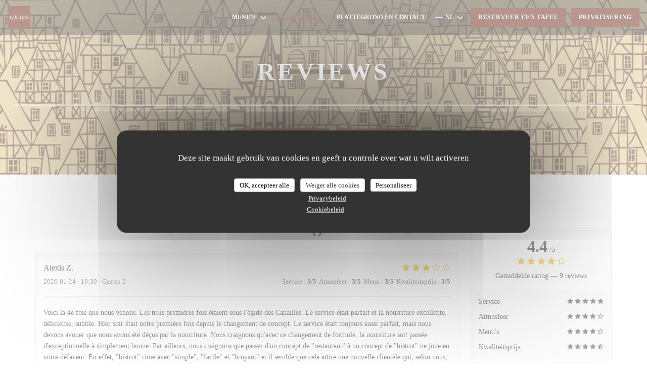

--- FILE ---
content_type: text/css;charset=UTF-8
request_url: https://www.restaurant-leswackes.fr/css/globals/icomoon.css
body_size: 566
content:
@font-face {
	font-family: 'icomoon';
	src: url('/css/fonts/Icomoon/icomoon.eot?ytwrjj');
	src: url('/css/fonts/Icomoon/icomoon.eot?ytwrjj#iefix') format('embedded-opentype'),
		url('/css/fonts/Icomoon/icomoon.ttf?ytwrjj') format('truetype'),
		url('/css/fonts/Icomoon/icomoon.woff?ytwrjj') format('woff'),
		url('/css/fonts/Icomoon/icomoon.svg?ytwrjj#icomoon') format('svg');
	font-weight: normal;
	font-style: normal;
	font-display: block;
}

[class^="icon-"],
[class*=" icon-"] {
	/* use !important to prevent issues with browser extensions that change fonts */
	font-family: 'icomoon' !important;
	speak: never;
	font-style: normal;
	font-weight: normal;
	font-variant: normal;
	text-transform: none;
	line-height: 1;

	/* Better Font Rendering =========== */
	-webkit-font-smoothing: antialiased;
	-moz-osx-font-smoothing: grayscale;
}

.icon-allergen_gluten:before {
	content: "\e900";
}

.icon-allergen_celery:before {
	content: "\e901";
}

.icon-allergen_crustacean:before {
	content: "\e902";
}

.icon-allergen_eggs:before {
	content: "\e903";
}

.icon-allergen_fish:before {
	content: "\e904";
}

.icon-allergen_lupin:before {
	content: "\e905";
}

.icon-allergen_milk:before {
	content: "\e906";
}

.icon-allergen_molluscs:before {
	content: "\e907";
}

.icon-allergen_mustard:before {
	content: "\e908";
}

.icon-allergen_nuts:before {
	content: "\e909";
}

.icon-allergen_peanuts:before {
	content: "\e90a";
}

.icon-allergen_sesame:before {
	content: "\e90b";
}

.icon-allergen_soya:before {
	content: "\e90c";
}

.icon-allergen_sulphites:before {
	content: "\e90d";
}

--- FILE ---
content_type: text/css;charset=UTF-8
request_url: https://www.restaurant-leswackes.fr/css/css_15/773120/georgia/georgia/main.css?v=23
body_size: 45809
content:
@import url('https://fonts.googleapis.com/css?family=Lato:300,300i,400,400i,700,700i,900,900i|Oswald:400,500,600,700&display=swap');

/*	  light colors		 */

:root {
	/* Colors */
	--color_dark: #0C1018;
	--color_black: #191D25;
	--color_light-black: #8C8E92;
	--color_grey: #ABACAF;
	--color_light-grey: #E8E8E9;
	--color_light: #F3F4F4;
	--color_extra-light: #f9f9f9;
	/* Grid */
	--marge-xs: 8px;
	--marge-sm: 16px;
	--marge-md: 24px;
	--marge-lg: 40px;
	--marge-xl: 56px;
	--marge-xxl: 160px;
}

html {
	font-size: 14px;
	-ms-text-size-adjust: 100%;
	-webkit-text-size-adjust: 100%;
}

body {
	-moz-osx-font-smoothing: grayscale;
	-webkit-font-smoothing: antialiased;
	font-size: 100%;
	font-family: var(--font_text);
}

@media (min-width: 58em) {
	body {
		font-size: 100%;
	}
}

@media (min-width: 115em) {
	body {
		font-size: 110%;
	}
}

@media (min-width: 125em) {
	body {
		font-size: 115%;
	}
}

@media (min-width: 145em) {
	body {
		font-size: 120%;
	}
}

@media all and (-ms-high-contrast: none),
(-ms-high-contrast: active) {
	body {
		font-feature-settings: normal;
		/* Internet Explorer fix */
	}
}

h1,
.h1,
h2,
.h2,
h3,
.h3,
h4,
.h4,
h5,
.h5,
h6,
.h6,
.content-blog p {
	-moz-osx-font-smoothing: grayscale;
	-webkit-font-smoothing: antialiased;
	font-family: var(--font_title);
}

.divider-color {
	height: 1px;
	width: 80px;
	margin: 30px auto;
	background-color: var(--color_primary)
}

a {
	color: #A1A1A1;
	-webkit-transition: all 0.2s ease-in-out;
	-moz-transition: all 0.2s ease-in-out;
	-ms-transition: all 0.2s ease-in-out;
	-o-transition: all 0.2s ease-in-out;
	transition: all 0.2s ease-in-out;
}

.title {
	text-align: center;
	margin-bottom: 50px;
}

.title p {
	color: #A1A1A1;
}

.title-modern {
	/* font-family: 'Lato', sans-serif; */
	font-weight: 200;
	text-transform: uppercase;
}

.text-gray {
	color: #A1A1A1;
}

.text-dark {
	color: #333;
}

.text-primary {
	color: #c5a47e !important;
}

.text-info {
	color: #00abc0 !important;
}

.text-success {
	color: #7accb8 !important;
}

.text-warning {
	color: #f88f58 !important;
}

.text-danger {
	color: #e78b90 !important;
}

.text-gold,
.title-gold {
	color: #c5a47e;
}

.quotes {
	position: relative;
	margin: 0 auto;
}

.quotes:before,
.quotes:after {
	position: absolute;
	font-size: 60px;
	color: #A1A1A1;
	line-height: 0;
}

.quotes:before {
	content: "\201C";
	left: 0;
	top: 5px;
}

.quotes:after {
	content: "\201D";
	right: 0;
	bottom: -10px;
}

.quotes-light {
	position: relative;
	margin: 10px;
	font-size: 20px;
	font-style: italic;
	/* font-family: 'Lato', sans-serif; */
}

.quotes-light:before,
.quotes-light:after {
	position: absolute;
	font-size: 60px;
	font-family: sans-serif;
	color: #f4f4f4;
	line-height: 0;
}

.quotes-light:before {
	content: "\201C";
	left: 0;
	top: -5px;
}

.quotes-light:after {
	content: "\201D";
	right: 0;
	bottom: -10px;
}

.separator {
	color: #c5a47e;
	margin: 0 auto 20px;
	max-width: 240px;
	text-align: center;
	position: relative;
}

.separator-light {
	color: #fff;
	margin: 30px auto;
	max-width: 100px;
	text-align: center;
	position: relative;
	border: 1px solid #fff;
}

.separator-insta {
	color: #fafafa;
	margin: 20px auto;
	max-width: 100px;
	text-align: center;
	position: relative;
	top: 45%;
	border: 1px solid #fff;
}

.separator:before,
.separator:after {
	display: block;
	width: 40%;
	content: " ";
	margin-top: 10px;
	border: 1px solid #c5a47e;
}

.separator:before {
	float: left;
}

.separator:after {
	float: right;
}

.separator-danger {
	color: #e78b90;
}

.separator-danger:before,
.separator-danger:after {
	border-color: #e78b90;
}

.divider .fa,
.divider .icons {
	text-align: center;
	-moz-border-radius: 50px;
	-webkit-border-radius: 50px;
	background: #fff;
	border: 1px solid;
	border-color: #ddd;
	border-radius: 50px;
	display: inline-block;
	height: 50px;
	line-height: 50px;
	position: absolute;
	text-align: center;
	width: 50px;
	font-size: 20px;
	margin: 0 auto 0 -25px;
	top: -25px;
	left: 50%;
	z-index: 100;
}

p.description {
	font-size: 18px;
	color: #A1A1A1;
	line-height: 1.7em;
}

a:focus,
a:active,
button::-moz-focus-inner,
input[type="reset"]::-moz-focus-inner,
input[type="button"]::-moz-focus-inner,
input[type="submit"]::-moz-focus-inner,
select::-moz-focus-inner,
input[type="file"]>input[type="button"]::-moz-focus-inner {
	outline: 0;
}

.ui-slider-handle:focus,
.navbar-toggle {
	outline: 0 !important;
}


/*		   Animations			  */

.form-control,
.input-group-addon,
.tagsinput,
.navbar,
.navbar .alert {
	-webkit-transition: all 300ms linear;
	-moz-transition: all 300ms linear;
	-o-transition: all 300ms linear;
	-ms-transition: all 300ms linear;
	transition: all 300ms linear;
}

.tagsinput .tag,
.tagsinput-remove-link,
.filter,
.btn-hover,
[data-toggle="collapse"] i,
body>.navbar-collapse a {
	-webkit-transition: all 150ms linear;
	-moz-transition: all 150ms linear;
	-o-transition: all 150ms linear;
	-ms-transition: all 150ms linear;
	transition: all 150ms linear;
}

.btn-morphing .fa,
.btn-morphing .circle,
.gsdk-collapse {
	-webkit-transition: all 370ms linear;
	-moz-transition: all 370ms linear;
	-o-transition: all 370ms linear;
	-ms-transition: all 370ms linear;
	transition: all 370ms linear;
}

.margin-top {
	margin-top: 50px;
}

.better-browser {
	max-width: 700px;
	margin: 200px auto;
	text-align: center;
}

.better-browser div {
	margin-bottom: 10px;
}

.info-icon {
	text-align: center;
}

.info-icon .icon {
	font-size: 62px;
	line-height: 66px;
	color: #c5a47e;
	margin-bottom: 10px;
}

.info-icon .description {
	margin-top: 15px;
	color: #A1A1A1;
}

.avatar {
	border: 3px solid #c5a47e;
	border-radius: 50%;
	overflow: hidden;
	max-width: 110px;
	margin: 0 auto;
}

.avatar img {
	width: 100%;
	height: auto;
}

.avatar-danger {
	border-color: #e78b90;
}

*::selection {
	background: var(--color_primary);
	color: #FFFFFF;
}


/* Material Icons*/

.material-icons.icon-room_service::before {
	content: 'room_service';
	font-family: 'Material Icons';
}

.divider .material-icons {
	display: flex;
	justify-content: center;
	align-items: center;
	color: var(--color_primary);
}

.divider .fa,
.divider .icons {
	color: var(--color_primary);
}


/*   Open Hours  */

.day-wrap--active {
	color: var(--color_primary);
}

.day-wrap--active:hover {
	color: var(--color_primary);
}

.btn.btn-fill,
.navbar .navbar-nav>li>a.btn.btn-fill {
	background-color: var(--color_primary);
	box-shadow: 0 2px 4px rgba(119,49,32,0.4);
}

.btn.btn-fill:hover,
.btn.btn-fill:focus,
.btn.btn-fill:active,
.btn.btn-fill.active,
.navbar .navbar-nav>li>a.btn.btn-fill:hover,
.navbar .navbar-nav>li>a.btn.btn-fill:focus,
.navbar .navbar-nav>li>a.btn.btn-fill:active,
.navbar .navbar-nav>li>a.btn.btn-fill.active {
	background-color: #532216;
}

.btn-sm.btn-simple {
	background-color: var(--color_primary);
}

.btn-sm.btn-simple:hover {
	background-color: #532216;
}

.card-blog .line-divider.line-danger {
	border-color: var(--color_primary);
}

.card-blog .line-divider {
	width: 30px;
	border-bottom: 2px solid var(--color_primary);
	margin: 0 auto;
}

.thumb-info .thumb-info-action-icon {
	background-color: var(--color_primary);
}

.thumb-info-social-icons a {
	background-color: var(--color_primary);
}

.thumbnail .zoom {
	background-color: var(--color_primary);
}

.img-thumbnail .zoom {
	background-color: var(--color_primary);
}

html .thumb-info .thumb-info-action-icon-primary {
	background-color: var(--color_primary);
}

.price {
	text-align: center;
	padding: 0;
	color: var(--color_primary);
	font-size: 16px;
	font-weight: 600;
	/* font-family: 'Lato', sans-serif; */
}

#submit {
	background: var(--color_primary);
}

#submit:hover {
	background: #532216;
}

.logo-wrapper {
	background: #eee;
	border: 2px solid var(--color_primary);
}

.button_container-nav.active .top {
	-webkit-transform: translateY(10px) translateX(0) rotate(45deg);
	transform: translateY(10px) translateX(0) rotate(45deg);
	background: var(--color_primary);
}

.button_container-nav.active .middle {
	opacity: 0;
	background: var(--color_primary);
}

.button_container-nav.active .bottom {
	-webkit-transform: translateY(-10px) translateX(0) rotate(-45deg);
	transform: translateY(-10px) translateX(0) rotate(-45deg);
	background: var(--color_primary);
}

.button_container-nav span {
	background: var(--color_primary);
	border: none;
	height: 3px;
	width: 100%;
	position: absolute;
	top: 0px;
	left: 0;
	-webkit-transition: all .35s ease;
	transition: all .35s ease;
	cursor: pointer;
}

.overlay .div-brg hr {
	border-top: 1px solid var(--color_primary) !important;
}

.overlay ul li a:after {
	background: var(--color_primary);
}

.navbar-phone .fa {
	color: var(--color_primary);
}

.phone-over {
	padding: 0;
	font-size: 15px;
	color: var(--color_primary);
}

.main-mnu ul li a:hover,
.main-mnu ul li a:hover .fa {
	color: var(--color_primary);
}

.navbar-transparent .main-mnu ul li.active a {
	background: var(--color_primary);
}

.main-mnu ul li.active a {
	background: var(--color_primary);
}

.menu-alternative .mn-pricelist-itemPrice {
	color: var(--color_primary);
}

.photo-box:hover {
	background-color: rgba(119,49,32,0.8);
}

.portfolio-item-content {
	position: absolute;
	color: #fff;
	top: 0;
	left: 0;
	width: 100%;
	height: 100%;
	background-color: rgba(119,49,32,0.8);
	text-align: center;
	padding-top: 25%;
	opacity: 0;
	transition: all 0.5s ease;
	transform: scale(1.1);
}

.widget {
	border-top: 2px solid var(--color_primary);
}

.btn-r {
	background-color: var(--color_primary);
}

.btn-r:hover {
	background-color: #532216;
}

.reviews-wrap h2 {
	text-align: center;
	margin: 30px 0;
}

.s--reviews .side {
	margin-top: 30px;
}

.review hr {
	margin: 20px 0;
	background-color: #ddd;
}

ul.pagination {
	width: 100%;
}

ul.pagination li.active a {
	color: var(--color_primary) !important;
}

ul.pagination li:hover a {
	color: var(--color_primary) !important;
}

.reviews__verified {
	border: 1px solid #E9EAEB;
	padding: 20px;
}

.reviews__verified img {
	width: 70px;
}

.reviews__verified {
	padding: var(--marge-md);
	border: 1px solid var(--color_light-grey);
	margin-top: var(--marge-sm);
}


.ColorSwitcher__control {
	background: var(--color_primary);
}

.menu-title h4 {
	font-weight: 700;
	color: var(--color_primary);
}

.title-price {
	color: var(--color_primary);
	padding-bottom: 16px;
	font-weight: 700;
	font-size: 20px;
}

.footer nav>ul a:not(.btn):hover,
.footer nav>ul a:not(.btn):focus {
	color: var(--color_primary);
}

@media (min-width: 768px) {
	.sticky {
		position: sticky;
		top: calc(70px + var(--marge-md));
	}
}

@media (max-width: 768px) {
	.s--reviews {
		grid-template-areas: "sidebar""content";
	}
}


/* ------------------------------------------
	REWARDS
------------------------------------------ */

.rewards-wrap {
	margin: 15px -5px 0 -5px;
}


/* ------------------------------------------
	FORM
------------------------------------------ */

input,
textarea {
	font-family: georgia;
	font-size: 16px;
	border-radius: 0;
	height: 40px;
	padding: 8px 0;
	border: none;
	border-bottom: 1px solid #E3E3E3;
}

input::placeholder,
textarea::placeholder {
	color: #808387;
}

textarea {
	height: auto;
}

input:focus,
textarea:focus {
	border-color: var(--color_primary);
}

@media (max-width: 480px) {
	#optin-form input {
		width: 100%;
	}

	#email {
		border-radius: 2px;
	}

	#submit {
		margin-top: 10px;
		border-radius: 2px;
	}
}


/* ------------------------------------------
	BUTTONS
------------------------------------------ */


/* Shape */

.btn {
	cursor: pointer;
	font-size: 12px;
	font-weight: 600;
	text-transform: uppercase;
	letter-spacing: .06em;
	padding: 10px 15px;
	border: none;
	border-radius: 2px;
	min-width: 150px;
	-webkit-transition: all 0.2s ease-in-out;
	-moz-transition: all 0.2s ease-in-out;
	-ms-transition: all 0.2s ease-in-out;
	-o-transition: all 0.2s ease-in-out;
	transition: all 0.2s ease-in-out;
}

.btn-square,
.btn-circle {
	cursor: pointer;
	display: flex;
	justify-content: center;
	align-items: center;
	width: 36px;
	height: 36px;
	font-size: 18px;
	-webkit-transition: all 0.2s ease-in-out;
	-moz-transition: all 0.2s ease-in-out;
	-ms-transition: all 0.2s ease-in-out;
	-o-transition: all 0.2s ease-in-out;
	transition: all 0.2s ease-in-out;
}

.btn-square {
	border-radius: 2px;
}

.btn-circle {
	border-radius: 50%;
}

.btn-link {
	display: block;
	font-weight: 600;
	font-size: 13px;
	letter-spacing: .06em;
	color: var(--color_primary);
	text-transform: uppercase;
}

.btn-link:hover {
	color: var(--color_primary-darken);
}


/* Size */

.btn.btn--small {
	padding: 7px 15px;
}

.btn-square.btn--small,
.btn-circle.btn--small {
	font-size: 16px;
	width: 30px;
	height: 30px;
}


/* Style */

.btn--std {
	color: #FFF;
	background-color: var(--color_primary);
	box-shadow: 0 2px 4px var(--color_primary-40);
}

.btn--std:hover {
	color: #FFF;
	background-color: var(--color_primary-darken);
}

.btn--light {
	color: var(--color_primary);
	border: 1px solid var(--color_primary);
}

.btn--light:hover {
	color: #FFF;
	background-color: var(--color_primary);
}

.btn--light-white {
	color: #FFF;
	border: 1px solid #FFF;
}

.btn--light-white:hover {
	color: var(--color_primary);
	background-color: #FFF;
}

.btn--ghost {
	color: #ABACAF;
}

.btn--ghost:hover {
	color: #FFF;
	background-color: #242429;
}

.btn--white {
	color: #333;
	background-color: #FFF;
}

.btn--white:hover {
	color: #FFF;
	background-color: #171717;
}


/* Wrap */

.buttons-wrap {
	display: flex;
	flex-wrap: wrap;
	margin-top: 30px;
}

.buttons-wrap .btn {
	margin: 0 5px;
}

.info-booking .button-get-started {
	display: flex;
	flex-wrap: wrap;
	margin: 0 -5px;
	width: 100%;
}

.info-booking .button-get-started .btn {
	width: 100%;
	margin: 5px;
}

.button-get-started .btn {
	margin: 5px;
}

.button-get-started .btn:last-child,
.restaurant-link .btn:last-child {
	/* margin-right: 0; */
}

@media (max-width: 768px) {
	.restaurant-link .btn {
		width: 100%;
	}
}


/* ------------------------------------------
	NEWSLETTER
------------------------------------------ */

@media (max-width: 768px) {

	.newsletter,
	.newsletter h3 {
		text-align: center;
	}
}

html {
	font-size: 14px;
	-ms-text-size-adjust: 100%;
	-webkit-text-size-adjust: 100%;
}

body {
	-moz-osx-font-smoothing: grayscale;
	-webkit-font-smoothing: antialiased;
	font-size: 100%;
}

.fancybox-content {
	border-radius: 2px;
	overflow: hidden !important;
}

.iframe-wrapper {
	width: 100%;
	height: 100%;
	overflow: auto;
	-webkit-overflow-scrolling: touch;
}

@media (max-width: 480px) {
	.navbar a.btn.btn-main-color.btn-fill {
		position: absolute;
		left: 20px;
	}
}

@media (min-width: 58em) {
	body {
		font-size: 100%;
	}
}

@media (min-width: 115em) {
	body {
		font-size: 110%;
	}
}

@media (min-width: 125em) {
	body {
		font-size: 115%;
	}
}

@media (min-width: 145em) {
	body {
		font-size: 120%;
	}
}

@media all and (-ms-high-contrast: none),
(-ms-high-contrast: active) {
	body {
		font-feature-settings: normal;
		/* Internet Explorer fix */
	}
}

h1 a,
.h1 a,
h2 a,
.h2 a,
h3 a,
.h3 a,
h4 a,
.h4 a,
h5 a,
.h5 a,
h6 a,
.h6 a,
.content-blog p a {
	font-size: inherit;
	/* font-family: 'Lato', sans-serif; */
}

.content-blog {
	padding: 30px 0;
}

.container h2 {
	text-align: center;
}

.current-page-restaurants .container h2 {
	text-align: left;
	margin: 5px 0;
}

.container-virtual-tour {
	margin: 80px auto 0;
}

.content-wrapper {
	display: flex;
	flex-direction: column;
}

.content-blog p {
	font-size: 18px;
	margin-bottom: 30px;
}

h1,
.h1 {
	font-weight: 600;
	font-size: 3em;
	letter-spacing: .1em;
	text-transform: uppercase;
}

h2,
.h2 {
	font-size: 2.6em;
	margin-top: 0;
	margin-bottom: 20px;
	line-height: 1.25;
	margin: 0.4em 0;
	font-weight: 400;
}

h3,
.h3 {
	font-size: 1.4em;
	line-height: 1.1;
	margin-top: 0;
	margin-bottom: 20px;
	font-weight: 600;
	letter-spacing: .1em;
	text-transform: uppercase;
}

h4,
.h4 {
	font-size: 1.3em;
	line-height: 1.714285714em;
}

h5 {
	font-size: 1.2em;
}

p {
	font-size: 14px;
	line-height: 1.6em;
	font-weight: 400;
	margin: 0;
}

p.text-dark-menu {
	font-size: 16px;
	line-height: 1.6em;
	font-weight: 400;
	margin: 0;
}

.title {
	text-align: center;
	margin-bottom: 50px;
}

.title p {
	color: #A1A1A1;
}

.title-modern {
	/* font-family: 'Lato', sans-serif; */
	font-weight: 200;
	text-transform: uppercase;
}

.text-gray {
	color: #A1A1A1;
}

.text-dark {
	color: #333;
}

.text-primary {
	color: #c5a47e !important;
}

.text-info {
	color: #00abc0 !important;
}

.text-success {
	color: #7accb8 !important;
}

.text-warning {
	color: #f88f58 !important;
}

.text-danger {
	color: #e78b90 !important;
}

.text-gold,
.title-gold {
	color: #c5a47e;
}

.quotes {
	position: relative;
	margin: 0 auto;
}

.quotes:before,
.quotes:after {
	position: absolute;
	font-size: 60px;
	font-family: sans-serif;
	color: #A1A1A1;
	line-height: 0;
}

.quotes:before {
	content: "\201C";
	left: 0;
	top: 5px;
}

.quotes:after {
	content: "\201D";
	right: 0;
	bottom: -10px;
}

.quotes-light {
	position: relative;
	margin: 10px;
	font-size: 20px;
	font-style: italic;
	/* font-family: 'Lato', sans-serif; */
}

.quotes-light:before,
.quotes-light:after {
	position: absolute;
	font-size: 60px;
	font-family: sans-serif;
	color: #f4f4f4;
	line-height: 0;
}

.quotes-light:before {
	content: "\201C";
	left: 0;
	top: -5px;
}

.quotes-light:after {
	content: "\201D";
	right: 0;
	bottom: -10px;
}

.separator {
	color: #c5a47e;
	margin: 0 auto 20px;
	max-width: 240px;
	text-align: center;
	position: relative;
}

.separator-light {
	color: #fff;
	margin: 30px auto;
	max-width: 100px;
	text-align: center;
	position: relative;
	border: 1px solid #fff;
}

.separator-insta {
	color: #fafafa;
	margin: 20px auto;
	max-width: 100px;
	text-align: center;
	position: relative;
	top: 45%;
	border: 1px solid #fff;
}

.separator:before,
.separator:after {
	display: block;
	width: 40%;
	content: " ";
	margin-top: 10px;
	border: 1px solid #c5a47e;
}

.separator:before {
	float: left;
}

.separator:after {
	float: right;
}

.separator-danger {
	color: #e78b90;
}

.separator-danger:before,
.separator-danger:after {
	border-color: #e78b90;
}


/* ------------------------------------------
	DIVIDER
------------------------------------------ */

hr,
.divider {
	border: 0;
	height: 1px;
	margin: 60px auto;
	background-image: -webkit-linear-gradient(left, transparent, #ddd, transparent);
	background-image: linear-gradient(to right, transparent, #ddd, transparent);
	text-align: center;
	position: relative;
	clear: both;
}


/* Size */

.divider--small {
	margin: 20px auto;
	background-image: -webkit-linear-gradient(left, transparent, #eee, transparent);
	background-image: linear-gradient(to right, transparent, #eee, transparent);
}

.divider--big {
	height: 2px;
}


/* Style */

.divider--color {
	margin: 20px auto;
	background: var(--color_primary);
}

.divider--dark {
	margin: 20px auto;
	background-image: -webkit-linear-gradient(left, transparent, #000, transparent);
	background-image: linear-gradient(to right, transparent, #000, transparent);
}

.divider .fa,
.divider .icons {
	text-align: center;
	-moz-border-radius: 50px;
	-webkit-border-radius: 50px;
	background: #fff;
	border: 1px solid;
	border-color: #ddd;
	border-radius: 50px;
	display: inline-block;
	height: 50px;
	line-height: 50px;
	position: absolute;
	text-align: center;
	width: 50px;
	font-size: 20px;
	margin: 0 auto 0 -25px;
	top: -25px;
	left: 50%;
	z-index: 100;
}

.description {
	word-break: break-word;
	max-width: 768px;
	margin: auto;
	color: #606060;
}

.description p {
	font-size: 16px;
	line-height: 1.5em;
	margin-bottom: 15px;
}

.description p:last-child {
	margin-bottom: 0;
}

a:hover,
a:focus {
	text-decoration: none;
}

a:focus,
a:active,
button::-moz-focus-inner,
input[type="reset"]::-moz-focus-inner,
input[type="button"]::-moz-focus-inner,
input[type="submit"]::-moz-focus-inner,
select::-moz-focus-inner,
input[type="file"]>input[type="button"]::-moz-focus-inner {
	outline: 0;
}

.ui-slider-handle:focus,
.navbar-toggle {
	outline: 0 !important;
}


/*		   Animations			  */

.form-control,
.input-group-addon,
.tagsinput,
.navbar,
.navbar .alert {
	-webkit-transition: all 300ms linear;
	-moz-transition: all 300ms linear;
	-o-transition: all 300ms linear;
	-ms-transition: all 300ms linear;
	transition: all 300ms linear;
}

.tagsinput .tag,
.tagsinput-remove-link,
.filter,
.btn-hover,
[data-toggle="collapse"] i,
body>.navbar-collapse a {
	-webkit-transition: all 150ms linear;
	-moz-transition: all 150ms linear;
	-o-transition: all 150ms linear;
	-ms-transition: all 150ms linear;
	transition: all 150ms linear;
}

.btn-morphing .fa,
.btn-morphing .circle,
.gsdk-collapse {
	-webkit-transition: all 370ms linear;
	-moz-transition: all 370ms linear;
	-o-transition: all 370ms linear;
	-ms-transition: all 370ms linear;
	transition: all 370ms linear;
}

.fa {
	width: 18px;
	text-align: center;
}

.margin-top {
	margin-top: 50px;
}

.better-browser {
	max-width: 700px;
	margin: 200px auto;
	text-align: center;
}

.better-browser div {
	margin-bottom: 10px;
}

.info-icon {
	text-align: center;
}

.info-icon .icon {
	font-size: 62px;
	line-height: 66px;
	color: #c5a47e;
	margin-bottom: 10px;
}

.info-icon .description {
	margin-top: 15px;
	color: #A1A1A1;
}

.avatar {
	border: 3px solid #c5a47e;
	border-radius: 50%;
	overflow: hidden;
	max-width: 110px;
	margin: 0 auto;
}

.avatar img {
	width: 100%;
	height: auto;
}

.avatar-danger {
	border-color: #e78b90;
}

.form-control {
	margin-bottom: 1.875em;
}

@-webkit-keyframes zoomOut {
	0% {
		opacity: 1;
	}

	50% {
		opacity: 0;
		-webkit-transform: scale3d(0.3, 0.3, 0.3);
		transform: scale3d(0.3, 0.3, 0.3);
	}

	100% {
		opacity: 0;
	}
}

@keyframes zoomOut {
	0% {
		opacity: 1;
	}

	50% {
		opacity: 0;
		-webkit-transform: scale3d(0.3, 0.3, 0.3);
		transform: scale3d(0.3, 0.3, 0.3);
	}

	100% {
		opacity: 0;
	}
}

.zoomOut {
	-webkit-animation-name: zoomOut;
	animation-name: zoomOut;
}

.loading {
	position: fixed;
	top: 0;
	width: 100%;
	height: 100%;
	background: white;
	z-index: 1032;
	opacity: 1;
	transition: opacity 0.5s cubic-bezier(0.7, 0, 0.3, 1);
}

.loading.hide {
	display: none;
}

.loading .loading-container {
	z-index: 1033;
	display: block;
	position: relative;
	text-align: center;
	top: 50%;
	left: 50%;
	-webkit-transform: translate(-50%, -50%);
	-moz-transform: translate(-50%, -50%);
	-o-transform: translate(-50%, -50%);
	-ms-transform: translate(-50%, -50%);
	transform: translate(-50%, -50%);
}

.loading .loading-container .loader {
	width: 40px;
}

.loading .loading-container p {
	font-size: 30px;
	margin-bottom: 30px;
}


/* Open Hours - main*/

.opening-hours {
	color: #2C3037;
}

.day-wrap {
	padding: 25px;
	margin: 10px;
	min-width: 140px;
	min-height: 140px;
	border-radius: 5px;
	box-shadow: 0 16px 38px -25px rgba(0, 0, 0, 0.05), 0 4px 25px 0px rgba(0, 0, 0, 0.05), 0 8px 10px -5px rgba(0, 0, 0, 0.05);
	-webkit-transition: all .4s ease-in-out;
	-moz-transition: all .4s ease-in-out;
	-o-transition: all .4s ease-in-out;
	-ms-transition: all .4s ease-in-out;
	transition: all .4s ease-in-out;
}

.day-wrap:hover {
	box-shadow: 0 16px 38px -25px rgba(0, 0, 0, 0.1), 0 4px 25px 4px rgba(0, 0, 0, 0.1), 0 8px 10px -5px rgba(0, 0, 0, 0.1);
}

.opening-hours .day {
	font-size: 14px;
	font-weight: 600;
	text-transform: uppercase;
	margin: 0 0 15px;
}

.opening-hours .hours {
	font-size: 14px;
	font-weight: 400;
	color: #606060;
}

.form-control {
	border-color: #d0cdbc;
}

.form-control:focus {
	border-color: #A1A1A1;
}

a,
.list-logos a img:first-child,
.section-clients-3 #clients-carousel li img:first-child,
.project-content .icon-close i,
.nav-text>li.active a {
	-webkit-transition: all 150ms linear;
	-moz-transition: all 150ms linear;
	-o-transition: all 150ms linear;
	-ms-transition: all 150ms linear;
	transition: all 150ms linear;
}

.body-layer {
	position: absolute;
	width: 100%;
	height: 100%;
	bottom: 0;
	z-index: 1030;
	background-color: rgba(0, 0, 0, 0.1);
	visibility: hidden;
	transition: all .1s ease;
}

.body-layer .open {
	visibility: visible;
}

.card .icon {
	font-size: 75px;
	line-height: 75px;
}

.card .icon~h3 {
	margin-top: 5px;
	margin-bottom: 0px;
}

input[type="submit"].btn {
	border: 0;
}

.btn.btn-fill:hover,
.btn.btn-fill:focus,
.btn.btn-fill:active,
.btn.btn-fill.active {
	color: #FFFFFF;
}

.btn.btn-fill .caret,
.navbar .navbar-nav>li>a.btn.btn-fill .caret {
	border-top-color: #FFFFFF;
}

.btn .caret,
.navbar .navbar-nav>li>a.btn .caret {
	border-top-color: #888888;
}

.btn:active,
.btn.active,
.navbar .navbar-nav>li>a.btn:active,
.navbar .navbar-nav>li>a.btn.active {
	-webkit-box-shadow: none;
	box-shadow: none;
	outline: 0 !important;
}

.btn.btn-icon,
.navbar .navbar-nav>li>a.btn.btn-icon {
	padding: 10px;
}

.btn-danger,
.navbar .navbar-nav>li>a.btn-danger {
	border-color: #e78b90;
	color: #e78b90;
}

.btn-danger:hover,
.btn-danger:focus,
.btn-danger:active,
.btn-danger.active,
.navbar .navbar-nav>li>a.btn-danger:hover,
.navbar .navbar-nav>li>a.btn-danger:focus,
.navbar .navbar-nav>li>a.btn-danger:active,
.navbar .navbar-nav>li>a.btn-danger.active {
	background-color: transparent;
	color: #e47a80;
	border-color: #e47a80;
}

.btn-danger:disabled,
.btn-danger[disabled],
.btn-danger.disabled,
.navbar .navbar-nav>li>a.btn-danger:disabled,
.navbar .navbar-nav>li>a.btn-danger[disabled],
.navbar .navbar-nav>li>a.btn-danger.disabled {
	background-color: transparent;
	border-color: #e78b90;
}

.btn-danger.btn-fill,
.navbar .navbar-nav>li>a.btn-danger.btn-fill {
	color: #FFFFFF;
	background-color: #e78b90;
	opacity: 1;
	filter: alpha(opacity=100);
}

.btn-danger.btn-fill:hover,
.btn-danger.btn-fill:focus,
.btn-danger.btn-fill:active,
.btn-danger.btn-fill.active,
.navbar .navbar-nav>li>a.btn-danger.btn-fill:hover,
.navbar .navbar-nav>li>a.btn-danger.btn-fill:focus,
.navbar .navbar-nav>li>a.btn-danger.btn-fill:active,
.navbar .navbar-nav>li>a.btn-danger.btn-fill.active {
	background-color: #e47a80;
	color: #FFFFFF;
}

.btn-danger.btn-fill .caret,
.navbar .navbar-nav>li>a.btn-danger.btn-fill .caret {
	border-top-color: #FFFFFF;
}

.btn-danger .caret,
.navbar .navbar-nav>li>a.btn-danger .caret {
	border-top-color: #e78b90;
}

.btn-black,
.navbar .navbar-nav>li>a.btn-black {
	border-color: #333333;
	color: #333333;
}

.btn-black:hover,
.btn-black:focus,
.btn-black:active,
.btn-black.active,
.navbar .navbar-nav>li>a.btn-black:hover,
.navbar .navbar-nav>li>a.btn-black:focus,
.navbar .navbar-nav>li>a.btn-black:active,
.navbar .navbar-nav>li>a.btn-black.active {
	background-color: transparent;
	color: #393b3d;
	border-color: #393b3d;
}

.btn-black:disabled,
.btn-black[disabled],
.btn-black.disabled,
.navbar .navbar-nav>li>a.btn-black:disabled,
.navbar .navbar-nav>li>a.btn-black[disabled],
.navbar .navbar-nav>li>a.btn-black.disabled {
	background-color: transparent;
	border-color: #333333;
}

.btn-black.btn-fill,
.navbar .navbar-nav>li>a.btn-black.btn-fill {
	color: #FFFFFF;
	background-color: #333333;
	opacity: 1;
	filter: alpha(opacity=100);
}

.btn-black.btn-fill:hover,
.btn-black.btn-fill:focus,
.btn-black.btn-fill:active,
.btn-black.btn-fill.active,
.navbar .navbar-nav>li>a.btn-black.btn-fill:hover,
.navbar .navbar-nav>li>a.btn-black.btn-fill:focus,
.navbar .navbar-nav>li>a.btn-black.btn-fill:active,
.navbar .navbar-nav>li>a.btn-black.btn-fill.active {
	background-color: #393b3d;
	color: #FFFFFF;
}

.btn-black.btn-fill .caret,
.navbar .navbar-nav>li>a.btn-black.btn-fill .caret {
	border-top-color: #FFFFFF;
}

.btn-black .caret,
.navbar .navbar-nav>li>a.btn-black .caret {
	border-top-color: #333333;
}

.btn-white,
.navbar .navbar-nav>li>a.btn-white {
	border-color: #FFFFFF;
	color: #FFFFFF;
	opacity: .9;
}

.btn-white:hover,
.btn-white:focus,
.btn-white:active,
.btn-white.active,
.navbar .navbar-nav>li>a.btn-white:hover,
.navbar .navbar-nav>li>a.btn-white:focus,
.navbar .navbar-nav>li>a.btn-white:active,
.navbar .navbar-nav>li>a.btn-white.active {
	background-color: transparent;
	color: #FFFFFF;
	border-color: #FFFFFF;
}

.btn-white:disabled,
.btn-white[disabled],
.btn-white.disabled,
.navbar .navbar-nav>li>a.btn-white:disabled,
.navbar .navbar-nav>li>a.btn-white[disabled],
.navbar .navbar-nav>li>a.btn-white.disabled {
	background-color: transparent;
	border-color: #FFFFFF;
}

.btn-white.btn-fill,
.navbar .navbar-nav>li>a.btn-white.btn-fill {
	color: #FFFFFF;
	background-color: #FFFFFF;
	opacity: 1;
	filter: alpha(opacity=100);
}

.btn-white.btn-fill:hover,
.btn-white.btn-fill:focus,
.btn-white.btn-fill:active,
.btn-white.btn-fill.active,
.navbar .navbar-nav>li>a.btn-white.btn-fill:hover,
.navbar .navbar-nav>li>a.btn-white.btn-fill:focus,
.navbar .navbar-nav>li>a.btn-white.btn-fill:active,
.navbar .navbar-nav>li>a.btn-white.btn-fill.active {
	background-color: #FFFFFF;
	color: #FFFFFF;
}

.btn-white.btn-fill .caret,
.navbar .navbar-nav>li>a.btn-white.btn-fill .caret {
	border-top-color: #FFFFFF;
}

.btn-white .caret,
.navbar .navbar-nav>li>a.btn-white .caret {
	border-top-color: #FFFFFF;
}

.btn-white:active,
.btn-white.active,
.navbar .navbar-nav>li>a.btn-white:active,
.navbar .navbar-nav>li>a.btn-white.active {
	background-color: #FFFFFF;
	color: #888888;
}

.btn-white.btn-fill,
.navbar .navbar-nav>li>a.btn-white.btn-fill {
	color: #888888;
	opacity: .9;
}

.btn-white.btn-fill:hover,
.btn-white.btn-fill:focus,
.navbar .navbar-nav>li>a.btn-white.btn-fill:hover,
.navbar .navbar-nav>li>a.btn-white.btn-fill:focus {
	color: #888888;
	opacity: 1;
}

.btn-white.btn-simple:active,
.btn-white.btn-simple.active,
.navbar .navbar-nav>li>a.btn-white.btn-simple:active,
.navbar .navbar-nav>li>a.btn-white.btn-simple.active {
	background-color: transparent;
}

.btn:disabled,
.btn[disabled],
.btn.disabled {
	opacity: 0.5;
	filter: alpha(opacity=50);
}

.btn-round {
	border-width: 1px;
	border-radius: 30px !important;
	padding: 10px 20px;
}

.btn-round.btn-icon {
	padding: 10px;
}

.btn-simple {
	border: 0;
	font-size: 14px;
	padding: 10px 20px;
}

.btn-simple.btn-icon {
	padding: 10px;
}

.btn-lg {
	font-size: 14px;
	border-radius: 4px;
	padding: 16px 32px;
}

.btn-lg.btn-round {
	padding: 17px 32px;
}

.btn-lg.btn-simple {
	padding: 18px 32px;
}

.btn-sm {
	font-size: 12px;
	border-radius: 2px;
	padding: 5px 10px;
}

.btn-sm.btn-round {
	padding: 6px 10px;
}

.btn-sm.btn-simple {
	padding: 7px 10px;
	color: #fff;
	margin-bottom: 10px;
}

.btn-xs {
	font-size: 10px;
	border-radius: 2px;
	padding: 5px 10px;
}

.btn-xs.btn-round {
	padding: 6px 10px;
}

.btn-xs.btn-simple {
	padding: 7px 10px;
}

.btn-xs.btn-simple-sign-up {
	padding: 7px 10px;
	background-color: #f6af33;
	min-width: 80px;
}

.btn-wd {
	min-width: 140px;
}

@media (max-width: 480px) {
	body .button-get-started .btn {
		display: block;
		margin-right: 0;
		margin-bottom: 10px;
	}
}

@media (max-width: 768px) {
	.button-get-started {
		text-align: center;
	}
}

.has-success .form-control,
.has-error .form-control,
.has-success .form-control:focus,
.has-error .form-control:focus {
	border-color: #E3E3E3;
	-webkit-box-shadow: none;
	box-shadow: none;
}

.has-success .form-control {
	color: #7accb8;
}

.has-success .form-control:focus {
	border-color: #7accb8;
}

.has-error .form-control {
	color: #e78b90;
}

.has-error .form-control:focus {
	border-color: #e78b90;
}

.form-control+.form-control-feedback {
	border-radius: 6px;
	font-size: 14px;
	margin-top: -7px;
	position: absolute;
	right: 10px;
	top: 50%;
	vertical-align: middle;
}

.open .form-control {
	border-radius: 4px 4px 0 0;
	border-bottom-color: transparent;
}

.input-lg {
	height: 55px;
	padding: 16px 32px;
}

.has-error .form-control-feedback {
	color: #e78b90;
}

.has-success .form-control-feedback {
	color: #7accb8;
}

.input-group-addon {
	background-color: #FFFFFF;
	border: 1px solid #E3E3E3;
	border-radius: 4px;
}

.has-success .input-group-addon,
.has-error .input-group-addon {
	background-color: #FFFFFF;
	border: 1px solid #E3E3E3;
}

.has-error .form-control:focus+.input-group-addon {
	border-color: #e78b90;
	color: #e78b90;
}

.has-success .form-control:focus+.input-group-addon {
	border-color: #7accb8;
	color: #7accb8;
}

.form-control:focus+.input-group-addon,
.form-control:focus~.input-group-addon {
	background-color: #FFFFFF;
	border-color: #A1A1A1;
}

.input-group .form-control:first-child,
.input-group-addon:first-child,
.input-group-btn:first-child>.btn {
	border-right: 0 none;
}

.input-group .form-control:last-child,
.input-group-addon:last-child,
.input-group-btn:last-child>.btn,
.input-group-btn:first-child>.btn:not(:first-child) {
	border-left: 0 none;
}

.form-control[disabled],
.form-control[readonly],
fieldset[disabled] .form-control {
	background-color: #E3E3E3;
	color: #888888;
	cursor: not-allowed;
}

.form-control-plain {
	border-top: none;
	border-left: none;
	border-right: none;
	border-radius: 0;
	padding: 8px 0;
	font-size: 16px;
	background-color: transparent;
	border-color: #E3E3E3;
	resize: vertical;
}

.section {
	margin: 80px 0;
	position: relative;
	background-color: #FFFFFF;
}

.section h2 {
	margin-top: 0;
}

.section-gray {
	background-color: #EEEEEE;
	padding: 70px 0;
}

.section-white {
	background-color: #FFFFFF;
}

.section .title-area {
	width: 100%;
	margin: 0 auto 40px auto;
	display: block;
	padding: 0 10px;
	text-align: center;
}

.section .title-area .divider {
	margin: 40px auto;
}

.section .title-area+.button-get-started .btn.btn-fill {
	box-shadow: none;
}

.section .title-area+.button-get-started .btn.btn-fill {
	margin: 10px;
}

.title-area h2 {
	margin: 20px 0 0 0;
	color: #FFF;
	font-size: 1.4em;
	line-height: 1.1;
	font-weight: 600;
	letter-spacing: .1em;
	text-transform: uppercase;
}

.section .title-area-about {
	max-width: 760px;
	margin: 80px auto;
	display: block;
	padding: 0 15px;
	text-align: center;
}

.section .title-area .description {
	font-size: 16px;
	color: #A1A1A1;
}

.section [class*="col-"] .title-area {
	padding: 0;
}

.section .text-area {
	padding: 4.375em 0;
	position: relative;
	z-index: 3;
	display: block;
}

.section .text-area .description,
.section .text-area .description p {
	font-size: 16px;
	color: #A1A1A1;
}

.section .title-area-descr {
	max-width: 1000px;
	margin: 0 auto 0;
	display: block;
	padding: 0 15px;
	text-align: center;
}

.section .parallax,
.section .static-image {
	width: 100%;
	height: 100vh;
	overflow: hidden;
	display: block;
	position: relative;
}

.section .parallax>img,
.section .parallax .filter>img,
.section .static-image>img,
.section .static-image .filter>img {
	min-width: 100%;
	min-height: 100%;
	width: auto;
	height: auto;
	position: relative;
	z-index: 1;
}

.section .parallax-small {
	height: auto;
}

.section .responsive-background {
	position: relative;
	background-color: #c5a47e;
	padding: 0;
	z-index: 1;
	background-size: cover;
	background-position: center center;
	background-repeat: no-repeat;
	height: 80vh;
}

.section .nav>li {
	display: inline-block;
}

.section-contact-form {
	padding-top: 110px;
}

.section-contact-form .title-area {
	margin-bottom: 15px;
}

.section-contact-form .social-buttons {
	padding: 20px 0 40px;
	margin-top: 0;
	border: none;
}

.gradient-image {
	position: relative;
	width: 100%;
	height: 100%;
	z-index: 2;
}

.gradient-image:after {
	position: absolute;
	z-index: 3;
	top: 0;
	left: 0;
	width: 100%;
	height: 300px;
	content: '';
	background: -moz-linear-gradient(top, white 0%, rgba(255, 255, 255, 0.95) 22%, rgba(255, 255, 255, 0.9) 30%, rgba(255, 255, 255, 0.7) 65%, rgba(255, 255, 255, 0) 100%);
	/* FF3.6+ */
	background: -webkit-gradient(linear, left top, left bottom, color-stop(0%, white), color-stop(22%, rgba(255, 255, 255, 0.95)), color-stop(30%, rgba(255, 255, 255, 0.9)), color-stop(65%, rgba(255, 255, 255, 0.7)), color-stop(100%, rgba(255, 255, 255, 0)));
	/* Chrome,Safari4+ */
	background: -webkit-linear-gradient(top, white 0%, rgba(255, 255, 255, 0.95) 22%, rgba(255, 255, 255, 0.9) 30%, rgba(255, 255, 255, 0.7) 65%, rgba(255, 255, 255, 0) 100%);
	/* Chrome10+,Safari5.1+ */
	background: -o-linear-gradient(top, white 0%, rgba(255, 255, 255, 0.95) 22%, rgba(255, 255, 255, 0.9) 30%, rgba(255, 255, 255, 0.7) 65%, rgba(255, 255, 255, 0) 100%);
	/* Opera 11.10+ */
	background: -ms-linear-gradient(top, white 0%, rgba(255, 255, 255, 0.95) 22%, rgba(255, 255, 255, 0.9) 30%, rgba(255, 255, 255, 0.7) 65%, rgba(255, 255, 255, 0) 100%);
	/* IE10+ */
	background: linear-gradient(to bottom, white 0%, rgba(255, 255, 255, 0.95) 22%, rgba(255, 255, 255, 0.9) 30%, rgba(255, 255, 255, 0.7) 65%, rgba(255, 255, 255, 0) 100%);
	/* W3C */
	filter: progid: DXImageTransform.Microsoft.gradient(startColorstr='#ffffff', endColorstr='#00ffffff', GradientType=0);
	/* IE6-9 */
}

.section-our-team .text-area {
	padding-bottom: 0;
}

.filter {
	position: relative;
	height: 100%;
}

.filter:before {
	position: absolute;
	left: 0;
	top: 0;
	width: 100%;
	height: 100%;
	display: block;
	z-index: 3;
	content: "";
	opacity: .4;
	background: #333;
}

.section:nth-child(odd) .filter:before {
	background: #eee;
	z-index: 0;
}

.section:nth-child(even) .filter:before {
	background: #fff;
	z-index: 0;
}

.filter .title-area .description {
	color: #FFFFFF;
}

.filter .separator {
	color: rgba(17, 17, 17, .2);
}

.filter .separator:before,
.filter .separator:after {
	border-color: rgba(17, 17, 17, .2);
}

.filter.filter-color-black {
	color: #FFF;
}

.filter.filter-color-black:before {
	opacity: .8;
	background: #000 !important;
	z-index: 10 !important;
}

.filter.filter-color-gold:before {
	background: #bd986c;
}

.filter.filter-color-green:before {
	background: #33baaf;
}

.filter.filter-color-blue:before {
	background: #008b9c;
}

.filter.filter-color-purple:before {
	background: #50236F;
}

.filter.filter-color-red:before {
	background: #de6168;
}

.filter.filter-color-grey:before {
	background: #eee;
	z-index: 0;
}

.filter.filter-color-dark:before {
	background: #3b3442;
}

.filter.filter-gradient-black:before {
	background: #1f1c2c;
	/* Old browsers */
	background: -moz-linear-gradient(-45deg, #1f1c2c 0%, #928dab 100%);
	/* FF3.6+ */
	background: -webkit-gradient(linear, left top, right bottom, color-stop(0%, #1f1c2c), color-stop(100%, #928dab));
	/* Chrome,Safari4+ */
	background: -webkit-linear-gradient(-45deg, #1f1c2c 0%, #928dab 100%);
	/* Chrome10+,Safari5.1+ */
	background: -o-linear-gradient(-45deg, #1f1c2c 0%, #928dab 100%);
	/* Opera 11.10+ */
	background: -ms-linear-gradient(-45deg, #1f1c2c 0%, #928dab 100%);
	/* IE10+ */
	background: linear-gradient(135deg, #1f1c2c 0%, #928dab 100%);
	/* W3C */
	filter: progid: DXImageTransform.Microsoft.gradient(startColorstr='#1f1c2c', endColorstr='#928dab', GradientType=1);
	/* IE6-9 fallback on horizontal gradient */
}

.filter.filter-gradient-gold:before {
	background: #dfd389;
	background: -moz-linear-gradient(-45deg, #dfd48b 0%, #ec6565 100%);
	background: -webkit-gradient(linear, left top, right bottom, color-stop(0%, #dfd48b), color-stop(100%, #ec6565));
	background: -webkit-linear-gradient(-45deg, #dfd48b 0%, #ec6565 100%);
	background: -o-linear-gradient(-45deg, #dfd48b 0%, #ec6565 100%);
	background: -ms-linear-gradient(-45deg, #dfd48b 0%, #ec6565 100%);
	background: linear-gradient(135deg, #dfd48b 0%, #ec6565 100%);
}

.filter.filter-gradient-green:before {
	background: #71c491;
	/* Old browsers */
	background: -moz-linear-gradient(-45deg, #71c491 0%, #465556 100%);
	/* FF3.6+ */
	background: -webkit-gradient(linear, left top, right bottom, color-stop(0%, #71c491), color-stop(100%, #465556));
	/* Chrome,Safari4+ */
	background: -webkit-linear-gradient(-45deg, #71c491 0%, #465556 100%);
	/* Chrome10+,Safari5.1+ */
	background: -o-linear-gradient(-45deg, #71c491 0%, #465556 100%);
	/* Opera 11.10+ */
	background: -ms-linear-gradient(-45deg, #71c491 0%, #465556 100%);
	/* IE10+ */
	background: linear-gradient(135deg, #71c491 0%, #465556 100%);
	/* W3C */
	filter: progid: DXImageTransform.Microsoft.gradient(startColorstr='#71c491', endColorstr='#465556', GradientType=1);
	/* IE6-9 fallback on horizontal gradient */
}

.filter.filter-gradient-blue:before {
	background: #085078;
	/* Old browsers */
	background: -moz-linear-gradient(-45deg, #085078 0%, #87d7db 100%);
	/* FF3.6+ */
	background: -webkit-gradient(linear, left top, right bottom, color-stop(0%, #085078), color-stop(100%, #87d7db));
	/* Chrome,Safari4+ */
	background: -webkit-linear-gradient(-45deg, #085078 0%, #87d7db 100%);
	/* Chrome10+,Safari5.1+ */
	background: -o-linear-gradient(-45deg, #085078 0%, #87d7db 100%);
	/* Opera 11.10+ */
	background: -ms-linear-gradient(-45deg, #085078 0%, #87d7db 100%);
	/* IE10+ */
	background: linear-gradient(135deg, #085078 0%, #87d7db 100%);
	/* W3C */
	filter: progid: DXImageTransform.Microsoft.gradient(startColorstr='#085078', endColorstr='#87d7db', GradientType=1);
	/* IE6-9 fallback on horizontal gradient */
}

.filter.filter-gradient-purple:before {
	background: #6c3aad;
	background: -moz-linear-gradient(-45deg, #6b39ac 0%, #c8fece 100%);
	background: -webkit-gradient(linear, left top, right bottom, color-stop(0%, #6b39ac), color-stop(100%, #c8fece));
	background: -webkit-linear-gradient(-45deg, #6b39ac 0%, #c8fece 100%);
	background: -o-linear-gradient(-45deg, #6b39ac 0%, #c8fece 100%);
	background: -ms-linear-gradient(-45deg, #6b39ac 0%, #c8fece 100%);
	background: linear-gradient(135deg, #6b39ac 0%, #c8fece 100%);
}

.section-numbers .text-area {
	padding: 30px 0 0;
}

.section-white {
	padding: 0;
}

.section-white .static-image:after {
	position: absolute;
	left: 0;
	top: 0;
	width: 100%;
	height: 100vh;
	z-index: 2;
	content: "";
	opacity: 0.95;
	background: #FFFFFF;
}

.section-signup .form-control {
	text-align: center;
	width: 100%;
}

.section-signup .btn {
	margin: 0;
	width: auto;
}

.section-pricing {
	padding: 0;
}

.section-pricing .container>.content {
	margin-top: 115px;
	position: relative;
	z-index: 3;
}

.section-small .parallax .image,
.section-small .static-image .image,
.section-get-started .parallax .image,
.section-get-started .static-image .image {
	height: 100vh !important;
}

.section-info {
	padding-top: 100px;
}

.section-cards .card a {
	opacity: .93;
}

.section-we-do h3 {
	margin: 10px 0 20px;
}

.section-we-do h5 {
	margin-bottom: 0;
}

.section-we-do p {
	color: #A1A1A1;
}

.section-we-do .title {
	margin-bottom: 70px;
}

.section-we-do-presentation {
	padding: 100px 0;
}

.section-info-presentation {
	padding: 0;
	overflow: hidden;
}

.section-info-presentation .info-pricing:first-child {
	margin-top: 90px;
}

.section-info-presentation .image-container {
	height: 100vh;
	width: auto;
	position: relative;
}

.section-info-presentation .image-container img {
	width: auto;
	height: 100%;
	position: absolute;
	top: 0;
	left: 0;
}

.nav>li>a:hover,
.nav>li>a:focus {
	background-color: transparent;
}

.nav>.social-links>a {
	display: inline-block;
}

.navbar {
	border: 0;
	font-size: 16px;
}

.navbar .navbar-brand {
	margin-top: 20px;
	margin-bottom: 20px;
	vertical-align: middle;
	padding: 10px 10px;
	font-size: 20px;
	line-height: 22px;
	z-index: 10000;
}

.navbar .navbar-nav>li>a {
	padding: 10px 15px;
	margin: 15px 3px;
	line-height: 18px;
}

.navbar .navbar-nav>.social-links>a {
	padding: 10px 5px;
}

.navbar .navbar-nav.navbar-uppercase>li>a {
	text-transform: uppercase;
	font-size: 12px;
	letter-spacing: 0px;
	font-weight: 600;
	text-transform: uppercase;
	font-weight: 600;
}

.navbar .navbar-nav>li>a.btn {
	margin: 15px 3px;
	padding: 10px 20px;
}

.navbar .navbar-nav>li>a.btn-round {
	margin: 16px 3px;
}

.navbar .navbar-nav>li>a [class^="fa"] {
	font-size: 18px;
	position: relative;
	top: 1px;
	margin-top: -3px;
}

.navbar a.btn.btn-main-color.btn-fill {
	padding: 4px 25px;
	min-width: auto;
	margin: 16px 0;
	font-size: 13px;
}

.navbar .btn-simple {
	font-size: 16px;
}

.navbar-default {
	background-color: white;
	border-bottom: 1px solid rgba(0, 0, 0, 0.1);
}

.navbar-default .navbar-nav>li>a:not(.btn) {
	color: #434547;
}

.navbar-default .navbar-nav>.active>a,
.navbar-default .navbar-nav>.active>a:not(.btn):hover,
.navbar-default .navbar-nav>.active>a:not(.btn):focus,
.navbar-default .navbar-nav>li>a:not(.btn):hover,
.navbar-default .navbar-nav>li>a:not(.btn):focus {
	background-color: transparent;
	border-radius: 2px;
	color: #434547;
	opacity: 0.85;
	filter: alpha(opacity=85);
}

.navbar-default .navbar-nav>.dropdown>a:hover .caret,
.navbar-default .navbar-nav>.dropdown>a:focus .caret {
	border-bottom-color: #333333;
	border-top-color: #333333;
}

.navbar-default .navbar-nav>.open>a,
.navbar-default .navbar-nav>.open>a:hover,
.navbar-default .navbar-nav>.open>a:focus {
	background-color: transparent;
	color: #c5a47e;
}

.navbar-default .navbar-nav .navbar-toggle:hover,
.navbar-default .navbar-nav .navbar-toggle:focus {
	background-color: transparent;
}

.navbar-default .navbar-brand {
	color: #434547;
}

.navbar-default:not(.navbar-transparent) .btn-default:hover {
	color: #c5a47e;
	border-color: #c5a47e;
}

.navbar-default:not(.navbar-transparent) .btn-neutral,
.navbar-default:not(.navbar-transparent) .btn-neutral:hover,
.navbar-default:not(.navbar-transparent) .btn-neutral:active {
	color: #A1A1A1;
}

.navbar-default .navbar-toggle:hover,
.navbar-default .navbar-toggle:focus {
	background-color: transparent;
}

.navbar-transparent {
	padding-top: 0;
	background-color: rgba(0, 0, 0, 0.45);
}

.current-page-contact .navbar-transparent {
	padding-top: 0;
	background-color: rgba(0, 0, 0, 0.8);
}

.navbar-transparent .navbar-brand {
	float: left;
	position: fixed;
	margin-left: 38px;
	height: 40px;
	width: 290px;
	background-size: contain;
	padding: 10px 15px 15px;
	font-size: 18px;
	line-height: 20px;
	image-rendering: -webkit-optimize-contrast;
	image-rendering: crisp-edges;
	z-index: 10000;
}

.navbar-toggle {
	margin-top: 19px;
	margin-bottom: 19px;
	border: 0;
}

.navbar-toggle .icon-bar {
	background-color: #FFFFFF;
}

.navbar-toggle .navbar-collapse,
.navbar-toggle .navbar-form {
	border-color: transparent;
}

.navbar-toggle.navbar-default .navbar-toggle:hover,
.navbar-toggle.navbar-default .navbar-toggle:focus {
	background-color: transparent;
}

.navbar-transparent .navbar-toggle .icon-bar {
	background-color: #FFFFFF;
}

.navbar.navbar-fixed-top {
	transition: all .5s .1s;
}

@media (min-width: 768px) {

	.navbar-transparent .navbar-brand,
	[class*="navbar-ct"] .navbar-brand {
		color: #FFFFFF;
		opacity: 1;
		filter: alpha(opacity=100);
	}

	.navbar-transparent .navbar-brand:focus,
	.navbar-transparent .navbar-brand:hover,
	[class*="navbar-ct"] .navbar-brand:focus,
	[class*="navbar-ct"] .navbar-brand:hover {
		background-color: transparent;
		opacity: 1;
		filter: alpha(opacity=100);
		color: #FFFFFF;
	}

	.navbar-transparent .navbar-nav>li>a:not(.btn),
	[class*="navbar-ct"] .navbar-nav>li>a:not(.btn) {
		color: #FFFFFF;
		border-color: #FFFFFF;
		opacity: 0.85;
		filter: alpha(opacity=85);
	}

	.navbar-transparent .navbar-nav>.active>a:not(.btn),
	.navbar-transparent .navbar-nav>.active>a:hover:not(.btn),
	.navbar-transparent .navbar-nav>.active>a:focus:not(.btn),
	.navbar-transparent .navbar-nav>li>a:hover:not(.btn),
	.navbar-transparent .navbar-nav>li>a:focus:not(.btn),
	[class*="navbar-ct"] .navbar-nav>.active>a:not(.btn),
	[class*="navbar-ct"] .navbar-nav>.active>a:hover:not(.btn),
	[class*="navbar-ct"] .navbar-nav>.active>a:focus:not(.btn),
	[class*="navbar-ct"] .navbar-nav>li>a:hover:not(.btn),
	[class*="navbar-ct"] .navbar-nav>li>a:focus:not(.btn) {
		background-color: transparent;
		border-radius: 2px;
		color: #FFFFFF;
		opacity: 1;
		filter: alpha(opacity=100);
	}

	.navbar-transparent .navbar-nav .nav>li>a.btn:hover,
	[class*="navbar-ct"] .navbar-nav .nav>li>a.btn:hover {
		background-color: transparent;
	}

	.navbar-transparent .navbar-nav>.dropdown>a .caret,
	.navbar-transparent .navbar-nav>.dropdown>a:hover .caret,
	.navbar-transparent .navbar-nav>.dropdown>a:focus .caret,
	[class*="navbar-ct"] .navbar-nav>.dropdown>a .caret,
	[class*="navbar-ct"] .navbar-nav>.dropdown>a:hover .caret,
	[class*="navbar-ct"] .navbar-nav>.dropdown>a:focus .caret {
		border-bottom-color: #FFFFFF;
		border-top-color: #FFFFFF;
	}

	.navbar-transparent .navbar-nav>.open>a,
	.navbar-transparent .navbar-nav>.open>a:hover,
	.navbar-transparent .navbar-nav>.open>a:focus,
	[class*="navbar-ct"] .navbar-nav>.open>a,
	[class*="navbar-ct"] .navbar-nav>.open>a:hover,
	[class*="navbar-ct"] .navbar-nav>.open>a:focus {
		background-color: transparent;
		color: #FFFFFF;
		opacity: 1;
		filter: alpha(opacity=100);
	}

	.navbar-transparent .btn-default,
	[class*="navbar-ct"] .btn-default {
		color: #FFFFFF;
		border-color: #FFFFFF;
	}

	.navbar-transparent .btn-default.btn-fill,
	[class*="navbar-ct"] .btn-default.btn-fill {
		color: #A1A1A1;
		background-color: #FFFFFF;
		opacity: 1;
		filter: alpha(opacity=100);
	}

	.navbar-transparent .btn-default.btn-fill:hover,
	.navbar-transparent .btn-default.btn-fill:focus,
	.navbar-transparent .btn-default.btn-fill:active,
	.navbar-transparent .btn-default.btn-fill.active,
	[class*="navbar-ct"] .btn-default.btn-fill:hover,
	[class*="navbar-ct"] .btn-default.btn-fill:focus,
	[class*="navbar-ct"] .btn-default.btn-fill:active,
	[class*="navbar-ct"] .btn-default.btn-fill.active {
		border-color: #FFFFFF;
		opacity: 1;
		filter: alpha(opacity=100);
	}

	.navbar-transparent .dropdown-menu .divider {
		background-color: rgba(255, 255, 255, 0.2);
	}
}

.footer {
	background-color: #FFFFFF;
	line-height: 20px;
	/*border-top: 1px solid #DDDDDD;*/
	overflow: hidden;
	padding-bottom: 72px;
}

.footer nav>ul {
	list-style: none;
	margin: 0;
	padding: 0;
	font-weight: normal;
}

.footer nav>ul a:not(.btn) {
	color: #A1A1A1;
	display: block;
}

.footer .social-area {
	padding: 15px 0;
}

.footer .social-area h5 {
	padding-bottom: 15px;
}

.footer .social-area>a:not(.btn) {
	color: #A1A1A1;
	display: inline-block;
	vertical-align: top;
	padding: 10px 5px;
	font-size: 18px;
	font-weight: normal;
	line-height: 20px;
	text-align: center;
}

.footer .social-area>a:not(.btn):hover,
.footer .social-area>a:not(.btn):focus {
	color: #A1A1A1;
}

.footer__text {
	display: flex;
	flex-direction: column;
	align-items: center;
	justify-content: center;
	color: #A1A1A1;
	text-align: center;
	margin: 20px 0;
}

.footer__copyright {
	margin: 0 0 10px 0;
	font-weight: 400;
	font-size: 12px;
	letter-spacing: 1px;
	text-transform: uppercase;
}

.footer__links a {
	font-size: 12px;
	margin: 5px;
}

.footer hr {
	border-color: #DDDDDD;
}

.footer .title,
.footer h3 {
	color: #DDDDDD;
	text-align: left;
	margin-top: 10px;
	margin-bottom: 20px;
	font-size: 18px;
	font-weight: bold;
	text-transform: none;
}

.footer .btn-social {
	color: #9A9A9A;
}

.footer:not(.footer-big) nav>ul {
	font-size: 16px;
}

.footer:not(.footer-big) nav>ul li {
	margin-left: 20px;
	float: left;
}

.footer:not(.footer-big) nav>ul a {
	padding: 10px 0px;
	margin: 15px 10px 15px 0px;
}

.footer-color-gray {
	background-color: #F5F5F5;
}

.footer-color-black,
.footer-transparent {
	background-color: #1e1f25;
	color: #DDDDDD;
}

.footer-color-black nav>ul a,
.footer-transparent nav>ul a {
	color: #FFFFFF;
}

.footer-color-black nav>ul a:hover,
.footer-color-black nav>ul a:focus,
.footer-transparent nav>ul a:hover,
.footer-transparent nav>ul a:focus {
	color: #A1A1A1;
}

.footer-color-black .social-area>a:not(.btn),
.footer-transparent .social-area>a:not(.btn) {
	color: #FFFFFF;
}

.footer-color-black .social-area>a:not(.btn):hover,
.footer-color-black .social-area>a:not(.btn):focus,
.footer-transparent .social-area>a:not(.btn):hover,
.footer-transparent .social-area>a:not(.btn):focus {
	color: #A1A1A1;
}

.footer-color-black .btn-social,
.footer-transparent .btn-social {
	color: #FFFFFF;
}

.footer-color-black hr,
.footer-transparent hr {
	border-color: #444444;
}

.footer-color-black .title,
.footer-transparent .title {
	color: #DDDDDD;
}

.footer-transparent {
	background-attachment: fixed;
	background-size: cover;
	position: relative;
}

.footer-transparent .container {
	z-index: 2;
	position: relative;
}

.footer-transparent::after {
	top: 0;
	left: 0;
	height: 100%;
	width: 100%;
	position: absolute;
	background-color: rgba(17, 17, 17, 0.8);
	display: block;
	content: "";
	z-index: 1;
}

.footer-big {
	padding-top: 30px;
}

.footer-big .social-area>* {
	margin: 0 15px;
}

.footer-big nav>ul {
	width: 100%;
	list-style: none;
	margin: 0;
	padding: 0;
	font-weight: normal;
}

.footer-big nav>ul li {
	float: none;
}

.footer-big nav>ul .btn {
	margin-bottom: 5px;
}

.footer-big nav>ul .btn-social.btn-simple {
	padding: 0 0 4px 0;
}

.footer-big .form-group {
	margin-top: 15px;
}

.footer-big .numbers h4 {
	margin: 0 0 10px 0;
}

.social-line {
	padding: 16px 0;
	background-color: #FFFFFF;
}

.social-line .title {
	margin: 0;
	line-height: 40px;
	font-size: 22px;
}

.social-line .btn {
	width: 100%;
}

.social-line-black {
	background-color: #1e1f25;
	color: #FFFFFF;
}

.label-primary {
	background-color: #c5a47e;
}

.label-info {
	background-color: #00abc0;
}

.label-success {
	background-color: #7accb8;
}

.label-warning {
	background-color: #f88f58;
}

.label-danger {
	background-color: #e78b90;
}

.btn-social {
	opacity: 0.85;
	padding: 8px 9px;
}

.btn-social .fa {
	font-size: 18px;
	top: -1px;
	vertical-align: middle;
	display: inline-block;
	position: relative;
}

.btn-social.btn-round {
	padding: 9px 10px;
}

.btn-social.btn-simple {
	padding: 9px 5px;
	font-size: 14px;
}

.btn-social.btn-simple .fa {
	font-size: 20px;
	position: relative;
	top: -2px;
	width: 24px;
}

.dropdown-menu {
	visibility: hidden;
	margin: 0;
	padding: 0;
	border-radius: 4px;
	display: block;
	z-index: 9000;
	position: absolute;
	opacity: 0;
	filter: alpha(opacity=0);
	-webkit-box-shadow: 1px 2px 3px rgba(0, 0, 0, 0.125);
	box-shadow: 1px 2px 3px rgba(0, 0, 0, 0.125);
	-webkit-transform: translate3d(0, -20px, 0);
	-moz-transform: translate3d(0, -20px, 0);
	-o-transform: translate3d(0, -20px, 0);
	-ms-transform: translate3d(0, -20px, 0);
	transform: translate3d(0, -20px, 0);
	-webkit-transition: all 370ms cubic-bezier(0.34, 1.61, 0.7, 1);
	-moz-transition: all 370ms cubic-bezier(0.34, 1.61, 0.7, 1);
	-o-transition: all 370ms cubic-bezier(0.34, 1.61, 0.7, 1);
	-ms-transition: all 370ms cubic-bezier(0.34, 1.61, 0.7, 1);
	transition: all 370ms cubic-bezier(0.34, 1.61, 0.7, 1);
}

.open .dropdown-menu {
	opacity: 1;
	filter: alpha(opacity=100);
	visibility: visible;
	-webkit-transform: translate3d(0, 0px, 0);
	-moz-transform: translate3d(0, 0px, 0);
	-o-transform: translate3d(0, 0px, 0);
	-ms-transform: translate3d(0, 0px, 0);
	transform: translate3d(0, 0px, 0);
}

.navbar-nav>li>.dropdown-menu {
	border-radius: 4px;
	margin-top: -5px;
}

.navbar-nav>li>.dropdown-menu:before {
	border-bottom: 11px solid rgba(0, 0, 0, 0.2);
	border-left: 11px solid transparent;
	border-right: 11px solid transparent;
	content: "";
	display: inline-block;
	position: absolute;
	left: 12px;
	top: -11px;
}

.navbar-nav>li>.dropdown-menu:after {
	border-bottom: 11px solid #FFFFFF;
	border-left: 11px solid transparent;
	border-right: 11px solid transparent;
	content: "";
	display: inline-block;
	position: absolute;
	left: 12px;
	top: -10px;
}

.navbar-nav.navbar-right>li>.dropdown-menu:before {
	left: auto;
	right: 12px;
}

.navbar-nav.navbar-right>li>.dropdown-menu:after {
	left: auto;
	right: 12px;
}

.dropdown-menu>li>a {
	padding: 10px 20px;
	margin: 0px 0px;
	color: #434547;
	text-transform: uppercase;
	font-weight: 600;
	font-size: 12px;
	line-height: 13px;
	padding: 20px 20px;
	border-bottom: 1px solid #EEEEEE;
}

.dropdown-menu>li>a img {
	margin-top: -3px;
}

.dropdown-menu>li>a:hover,
.dropdown-menu>li>a:focus {
	background-color: #FFFFFF;
	color: #c5a47e;
	opacity: 1;
	text-decoration: none;
}

.dropdown-menu>li:last-child>a {
	border-bottom: 0;
}

.dropdown-menu>li>a:focus {
	outline: 0 !important;
}

.btn-group.select .dropdown-menu {
	min-width: 100%;
}

.dropdown-menu>li:first-child>a {
	border-top-left-radius: 4px;
	border-top-right-radius: 4px;
}

.dropdown-menu>li:last-child>a {
	border-bottom-left-radius: 4px;
	border-bottom-right-radius: 4px;
}

.select .dropdown-menu>li:first-child>a {
	border-radius: 0;
	border-bottom: 0 none;
}

.dropdown-menu.dropdown-info>li>a:hover,
.dropdown-menu.dropdown-info>li>a:focus {
	color: #00abc0;
}

.dropdown-menu.dropdown-success>li>a:hover,
.dropdown-menu.dropdown-success>li>a:focus {
	color: #7accb8;
}

.dropdown-menu.dropdown-danger>li>a:hover,
.dropdown-menu.dropdown-danger>li>a:focus {
	color: #e78b90;
}

.dropdown-menu.dropdown-warning>li>a:hover,
.dropdown-menu.dropdown-warning>li>a:focus {
	color: #f88f58;
}

.dropdown-menu.dropdown-black>li>a:hover,
.dropdown-menu.dropdown-black>li>a:focus {
	color: #333333;
}

.dropdown-with-icons>li>a {
	padding-left: 0px;
	line-height: 28px;
}

.dropdown-with-icons i {
	text-align: center;
	line-height: 28px;
	float: left;
}

.dropdown-with-icons i[class^="pe-"] {
	font-size: 24px;
	width: 46px;
}

.dropdown-with-icons i[class^="fa"] {
	font-size: 14px;
	width: 38px;
}

.card {
	background: #fff;
	box-shadow: 0 32px 44px -24px rgba(0, 0, 0, 0.23), 0 20px 25px 0px rgba(0, 0, 0, 0.12), 0 15px 10px -10px rgba(0, 0, 0, 0.2);
	border-radius: 2px;
	margin-bottom: 30px;
	margin-top: 30px;
	-webkit-transition: all 370ms cubic-bezier(0.34, 1.61, 0.7, 1);
	-moz-transition: all 370ms cubic-bezier(0.34, 1.61, 0.7, 1);
	-o-transition: all 370ms cubic-bezier(0.34, 1.61, 0.7, 1);
	-ms-transition: all 370ms cubic-bezier(0.34, 1.61, 0.7, 1);
	transition: all 370ms cubic-bezier(0.34, 1.61, 0.7, 1);
	height: 665px;
	overflow: auto;
}

.title-area-about>.card {
	background: transparent;
	box-shadow: 0 32px 44px -24px rgba(0, 0, 0, 0.23), 0 20px 25px 0px rgba(0, 0, 0, 0.12), 0 15px 10px -10px rgba(0, 0, 0, 0.2);
	-webkit-transition: all 370ms cubic-bezier(0.34, 1.61, 0.7, 1);
	-moz-transition: all 370ms cubic-bezier(0.34, 1.61, 0.7, 1);
	-o-transition: all 370ms cubic-bezier(0.34, 1.61, 0.7, 1);
	-ms-transition: all 370ms cubic-bezier(0.34, 1.61, 0.7, 1);
	transition: all 370ms cubic-bezier(0.34, 1.61, 0.7, 1);
}

.card:not(.card-plain):not(.card-price):hover {
	-webkit-transform: scale(1.03);
	-moz-transform: scale(1.03);
	-o-transform: scale(1.03);
	-ms-transform: scale(1.03);
	transform: scale(1.03);
	box-shadow: 0 26px 50px -10px rgba(0, 0, 0, 0.38), 0 10px 20px 0px rgba(0, 0, 0, 0.2), 0 15px 10px -10px rgba(0, 0, 0, 0.2);
}

.card .subtitle-black {
	color: #141414;
}

.card a {
	opacity: .85;
}

.card:hover .header {
	opacity: 1;
}

.card h2 {
	margin-top: 0;
}

.card img {
	max-width: 100%;
}

.card .header img {
	border-radius: 4px;
}

.card .image-header,
.card .header img {
	width: 100%;
	border-radius: 4px 4px 0 0;
}

.card .image-header.image-full,
.card .header img.image-full {
	border-radius: 4px;
}

.card .row .image-header,
.card .row .header img {
	width: 100%;
	border-radius: 4px;
}

.card .btn {
	margin-top: 15px;
}

.card>img {
	border: 1px solid #fff;
	padding: 15px;
	margin: 35px 0;
}

.title-area-about>.card>img {
	border: 1px solid #fff;
	padding: 15px;
	margin: 0;
}

.card .title {
	margin-bottom: 5px;
	color: #333333;
}

.card .description {
	font-size: 13px;
}

.card-menu {
	display: block;
	text-align: center;
	margin-bottom: 20px;
}

.card-menu .content {
	padding: 25px;
	margin-bottom: 60px;
}

.card-menu>img {
	background: none repeat scroll 0 0 transparent;
	height: auto;
	width: 120px;
	margin: 0 auto;
}

.card-white {
	background: #FFFFFF;
}

.card-plain {
	border-radius: 0;
	box-shadow: none;
	background: none;
}

.card-plain .image-header {
	border-radius: 4px;
}

.card-blog .card-date {
	font-weight: 600;
	font-size: 14px;
}

.card-blog .card-date,
.card-blog .card-month,
.card-blog .card-category {
	color: #A1A1A1;
	text-transform: uppercase;
	display: block;
	line-height: 1.2;
	font-size: 12px;
}

.card-blog .card-title {
	line-height: 1.358823529em;
	margin-bottom: 10px;
	color: #333333;
}

.card-blog .card-category {
	margin-top: 10px;
	margin-bottom: 15px;
	/* font-family: 'Lato', sans-serif; */
	font-weight: 600;
	color: #9A9A9A;
}

.card-blog .content {
	position: relative;
	text-align: center;
	padding: 25px;
}

.section-header,
.section-header-blog,
.section-presentation-page {
	padding: 0;
	margin: 0;
}

.section-header {
	margin-top: 0 !important;
}

.section-header .container,
.section-header-blog .container,
.section-presentation-page .container {
	z-index: 3;
	position: absolute;
	width: 100%;
	height: 100%;
	display: block;
	top: 0;
}

.section-header .container:after {
	position: absolute;
	z-index: 0;
	content: '';
	top: 0;
	left: 0;
	width: 100%;
	height: 100%;
	background: rgba(0, 0, 0, 0);
	background: radial-gradient(circle, rgba(0, 0, 0, 0.4) 0%, rgba(0, 0, 0, 0) 100%);
}

.section-header .content,
.section-header-blog .content,
.section-presentation-page .content {
	position: relative;
	z-index: 10;
	text-align: center;
	line-height: 1.7;
	top: 50%;
	-webkit-transform: translateY(calc(-50% + 33px));
	-ms-transform: translateY(calc(-50% + 33px));
	transform: translateY(calc(-50% + 33px));
}

.section-header .btn,
.section-header-blog .btn,
.section-presentation-page .btn {
	text-shadow: none;
}

.home-no-logo {
	color: #FFF;
}

.section-header h1,
.section-header-blog h1,
.section-presentation-page h1 {
	color: #FFF;
	font-weight: 600;
	font-size: 3.4em;
	text-transform: uppercase;
	margin: 0;
	text-shadow: 0 0 10px rgba(0, 0, 0, 0.1);
}

.section-header h5,
.section-header-blog h5,
.section-presentation-page h5 {
	font-size: 1.3em;
	margin: 0 auto .5em;
	line-height: 1.5;
	letter-spacing: 0.125;
}

.section-header p,
.section-header-blog p,
.section-presentation-page p {
	letter-spacing: 0.1em;
	text-transform: uppercase;
	margin: 1em 0 0.5em;
}

.section-header p span,
.section-header-blog p span,
.section-presentation-page p span {
	text-transform: lowercase;
}

.section-header .separator,
.section-header-blog .separator,
.section-presentation-page .separator {
	margin: 30px auto;
}

.section-header .separator.line-separator:before,
.section-header .separator.line-separator:after,
.section-header-blog .separator.line-separator:before,
.section-header-blog .separator.line-separator:after,
.section-presentation-page .separator.line-separator:before,
.section-presentation-page .separator.line-separator:after {
	border-color: white;
}

.section-header-small {
	position: relative;
	padding: 0;
	margin: 0;
}

.section-header-small .parallax,
.section-header-small .static-image {
	min-height: 48vh;
	height: auto;
}

.newsletter {
	text-align: left;
}

.newsletter .btn {
	width: 100%;
}

@media (max-width: 480px) {

	.section-header-small .parallax,
	.section-header-small .static-image {
		height: 70vh;
		min-height: 350px;
	}
}

.section-clients-1 .logo {
	position: relative;
	margin-bottom: 30px;
}

.section-clients-2 .nav-text {
	margin: 0 auto;
	text-align: center;
}

.section-clients-2 .nav-text li {
	margin: 0 10px 10px 0;
}

.section-clients-2 .nav-text li a {
	opacity: .9;
	color: #343434;
	padding: 3px 0;
}

.section-clients-2 .nav-text li a img {
	width: 120px;
}

.section-clients-2 .nav-text>li.active a {
	color: #c5a47e !important;
	border-bottom: 2px solid #c5a47e;
}

.section-clients-2 .nav-text>li.active a img:first-child {
	opacity: 0;
}

.section-clients-2 .tab-content {
	text-align: center;
	max-width: 760px;
	min-height: 130px;
}

.section-clients-2 .tab-content p.large {
	color: #A1A1A1;
}

.section-clients-3 .nbs-flexisel-inner:before,
.section-clients-3 .nbs-flexisel-inner:after {
	position: absolute;
	top: 0;
	width: 6%;
	height: 50px;
	display: block;
	z-index: 1;
	content: "";
	z-index: 3;
}

.section-clients-3 .nbs-flexisel-inner:before {
	background: -moz-linear-gradient(left, white 0%, rgba(255, 255, 255, 0) 100%);
	/* FF3.6+ */
	background: -webkit-gradient(linear, left top, right top, color-stop(0%, white), color-stop(100%, rgba(255, 255, 255, 0)));
	/* Chrome,Safari4+ */
	background: -webkit-linear-gradient(left, white 0%, rgba(255, 255, 255, 0) 100%);
	/* Chrome10+,Safari5.1+ */
	background: -o-linear-gradient(left, white 0%, rgba(255, 255, 255, 0) 100%);
	/* Opera 11.10+ */
	background: -ms-linear-gradient(left, white 0%, rgba(255, 255, 255, 0) 100%);
	/* IE10+ */
	background: linear-gradient(to right, white 0%, rgba(255, 255, 255, 0) 100%);
	/* W3C */
	filter: progid: DXImageTransform.Microsoft.gradient(startColorstr='$left-color', endColorstr='$right-color', GradientType=1);
	/* IE6-9 */
	left: 0;
}

.section-clients-3 .nbs-flexisel-inner:after {
	background: -moz-linear-gradient(left, rgba(255, 255, 255, 0) 0%, white 100%);
	/* FF3.6+ */
	background: -webkit-gradient(linear, left top, right top, color-stop(0%, rgba(255, 255, 255, 0)), color-stop(100%, white));
	/* Chrome,Safari4+ */
	background: -webkit-linear-gradient(left, rgba(255, 255, 255, 0) 0%, white 100%);
	/* Chrome10+,Safari5.1+ */
	background: -o-linear-gradient(left, rgba(255, 255, 255, 0) 0%, white 100%);
	/* Opera 11.10+ */
	background: -ms-linear-gradient(left, rgba(255, 255, 255, 0) 0%, white 100%);
	/* IE10+ */
	background: linear-gradient(to right, rgba(255, 255, 255, 0) 0%, white 100%);
	/* W3C */
	filter: progid: DXImageTransform.Microsoft.gradient(startColorstr='$left-color', endColorstr='$right-color', GradientType=1);
	/* IE6-9 */
	right: 0;
}

.section-clients-3 #clients-carousel li {
	position: relative;
}

.section-clients-3 #clients-carousel li img {
	width: 50%;
	cursor: pointer;
	position: relative;
	margin: 0;
	max-height: 50px;
	max-width: 200px;
}

.section-clients-3 #clients-carousel li img:first-child {
	position: absolute;
	top: 50%;
	left: 50%;
	-webkit-transform: translate(-50%, -50%);
	-moz-transform: translate(-50%, -50%);
	-o-transform: translate(-50%, -50%);
	-ms-transform: translate(-50%, -50%);
	transform: translate(-50%, -50%);
	opacity: 1;
	z-index: 2;
}

.section-clients-3 #clients-carousel li img:first-child:hover {
	opacity: 0;
}

.section-clients-3 .nbs-flexisel-nav-left,
.section-clients-3 .nbs-flexisel-nav-right {
	font-size: 30px;
}

.list-logos img {
	max-width: 120px;
	margin: 0 auto;
	display: block;
}

.list-logos .active .client-logo {
	color: #c5a47e;
}

.list-logos a {
	opacity: 0.9;
	color: #333333;
}

.list-logos-info .active .client-logo {
	color: #00abc0;
}

.list-logos-success .active .client-logo {
	color: #7accb8;
}

.list-logos-warning .active .client-logo {
	color: #f88f58;
}

.list-logos-danger .active .client-logo {
	color: #e78b90;
}

.client-logo {
	text-align: center;
	margin: 0 15px;
}

.client-logo i {
	font-size: 35px;
	width: auto;
	margin-bottom: 5px;
}

.client-logo h3 {
	/* font-family: 'Lato', sans-serif; */
}

.section-team-1 {
	padding-top: 0;
}

.section-team-1 .container {
	position: absolute;
	width: 100%;
	top: 0;
}

.section-team-1 .text-area {
	background-color: transparent;
	max-width: 760px;
	margin: 0 auto;
}

.section-team-1 p {
	color: #555;
}

.section-team-1 .static-image img {
	width: 100%;
}

.section-team-2 {
	padding-top: 0;
}

.section-team-2 .team-text {
	position: relative;
	padding: 0 0 75px;
}

.section-team-2 .team {
	display: block;
	position: relative;
}

.section-team-2 .team .member {
	border-radius: 50%;
	display: block;
	text-align: center;
}

.section-team-2 .team .member p {
	font-size: 1em;
}

.section-team-2 .team .member .social-buttons {
	display: inline-block;
	padding: 15px 35px;
}

.section-team-2 .team .member img {
	background: none repeat scroll 0 0 transparent;
	height: auto;
	width: 120px;
	margin: 0 auto;
}

.section-team-2 .team .description {
	padding: 10px 0;
	text-align: center;
}

.section-team-3 .team {
	margin-bottom: 50px;
}

.section-team-3 .team .member {
	text-align: center;
}

.section-team-3 .team .member .big-text {
	margin-bottom: 20px;
}

.section-team-3 .team .member img {
	margin: 0 auto;
}

.section-team-3 .team .member .first-name,
.section-team-3 .team .member .last-name {
	min-width: 65%;
	padding: 0 15px;
	border-top: 1px solid #e3e3e3;
	border-bottom: 1px solid #e3e3e3;
	font-size: 18px;
	padding-top: 9px;
	vertical-align: middle;
	margin-top: 35px;
}

.section-team-3 .team .member .first-name {
	float: right;
}

.section-team-3 .team .member .last-name {
	float: left;
}

.section-team-3 .team .member .motto {
	position: relative;
	text-transform: none;
	color: #c5a47e;
	max-width: 55%;
	margin: 0 auto;
}

.section-team-3 .team .member .motto h3 {
	font-size: 22px;
}

.section-team-4 {
	padding-top: 5em;
}

.section-team-4 .team {
	text-align: center;
	padding: 10px 0;
}

.section-team-4 .team .member {
	padding: 0 10px;
}

.section-team-4 .team .member img {
	width: 120px;
	height: 120px;
	margin: 0 auto;
}

.section-team-4 .team .member .description {
	padding: 10px 0;
}

.section-team-4 .team .member .description .details {
	font-size: 14px;
}

.section-team-4 .team .member .description .details i {
	color: #A1A1A1;
}

.img-circle.img-profile {
	width: 120px;
	height: 120px;
}

.description {
	margin-bottom: 20px;
}

.big-text {
	font-size: 18px;
	line-height: 25px;
	font-weight: 600;
	text-transform: uppercase;
	margin-bottom: 0;
}

.small-text {
	color: #A1A1A1;
	text-align: center;
}

.social-buttons {
	margin-top: -20px;
	border-top: 1px solid #DDDDDD;
	text-align: center;
}

.scroller {
	-webkit-transition: all 0.4s ease-out;
	-moz-transition: all 0.4s ease-out;
	-ms-transition: all 0.4s ease-out;
	-o-transition: all 0.4s ease-out;
	transition: all 0.4s ease-out;
}

.address h4 {
	font-size: 1.6em;
}

.address p {
	font-size: 1em;
}

.section-contact-1 h4,
.section-contact-2 h4,
.section-contact-3 h4 {
	margin-bottom: 5px;
}

.section-contact-1 .form-control,
.section-contact-1 .form-control:focus {
	border-top: none;
	border-left: none;
	border-right: none;
	border-radius: 0;
	padding: 8px 0;
	font-size: 16px;
}

.section-contact-1 .contact-form {
	margin-top: 90px;
}

.section-contact-2 .contact-form {
	margin-top: 20px;
}

.section-contact-2 label {
	font-weight: 400;
	font-size: 16px;
	/*		 margin-left: 10px; */
}

.section-contact-3 {
	position: relative;
	overflow: hidden margin-top: 30px;
	padding-bottom: 0;
}

.section-contact-3 .contact-container {
	position: relative;
}

.section-contact-3 .contact-container .address-container {
	position: absolute;
	left: 0;
	width: 40%;
	height: 570px;
	background-color: rgba(255, 255, 255, 0.75);
	z-index: 3;
	padding: 20px 20px 20px 60px;
}

.section-contact-3 .contact-container .address-container .address {
	text-align: center;
}

.section-contact-3 .contact-container .map {
	position: relative;
	width: 100%;
	top: 0;
	left: 0;
	height: 570px;
	overflow: hidden;
	display: block;
}

.section-contact-3 .contact-container .map .big-map {
	height: 100%;
	width: 100%;
	display: block;
}

@media (min-width: 768px) {
	.section-contact-3 {
		min-height: 570px;
	}

	.section-contact-3 .address {
		margin-top: 100px;
	}
}

.section-closure {
	padding: 0;
	overflow: hidden;
}

.section-closure .static-image {
	position: absolute;
	z-index: 1;
}

.section-closure .container {
	position: relative;
	z-index: 2;
	padding: 150px 0;
}

.section-closure .text-area {
	background-color: transparent;
	color: #FFFFFF;
}


/* SMALL HEADER FOR OTHER PAGES */

.section-header-small .image-header-bg {
	background-size: cover;
	background-position: center center;
	background-repeat: no-repeat;
	width: 100%;
	height: 50vh;
	z-index: 2;
	position: absolute;
	display: block;
}


/* HOME PAGE */

.section .image {
	background-size: cover;
	background-position: center center;
	background-repeat: no-repeat;
	width: 100%;
	height: 100vh;
	z-index: 2;
	position: absolute;
	display: block;
}

.section-get-started,
.section-header-temp,
.section-common {
	padding-bottom: 0;
	margin-bottom: 0;
	padding-top: 0;
	margin-top: 0;
}

.section-get-started .container,
.section-header-temp .container,
.section-common .container {
	position: relative;
	z-index: 100;
	text-align: center;
}

.section-get-started .title-header,
.section-header-temp .title-header,
.section-common .title-header {
	text-transform: none;
}

.section-get-started .button-contact,
.section-header-temp .button-contact,
.section-common .button-contact {
	padding: 25px 0 17px;
}

.section-get-started .text-description,
.section-header-temp .text-description,
.section-common .text-description {
	color: #fff;
	margin: 40px auto;
	max-width: 760px;
}

.section-get-started .text-white,
.section-header-temp .text-white,
.section-common .text-white {
	color: #fff;
}

.section-get-started .text-gold,
.section-header-temp .text-gold,
.section-common .text-gold {
	color: #c5a47e;
}

.section-get-started .parallax,
.section-get-started .static-image,
.section-header-temp .parallax,
.section-header-temp .static-image,
.section-common .parallax,
.section-common .static-image {
	height: auto;
}

.section-get-started .image,
.section-header-temp .image,
.section-common .image {
	height: 100%;
}

.section-get-started {
	padding: 0;
}

.section-get-started .container,
.section-get-started .container-fluid {
	margin: 80px auto;
}

.container.container-contact {
	margin: 80px auto;
}

.section.s--opening-hours {
	margin-bottom: 0;
}

.section.s--useful-infos,
.section.s--useful-infos .container {
	margin: 0 auto;
}

@media (max-width: 992px) {

	.section-get-started .container,
	.section-get-started .container-fluid,
	body:not(.current-page-home) .section {
		margin: 40px auto;
	}

	.container.container-contact {
		margin: 40px 15px;
	}
}

@media (max-width: 480px) {

	.section-get-started .container,
	.section-get-started .container-fluid,
	.container-reviews,
	body:not(.current-page-home) .section {
		margin: 15px auto;
	}

	.container.container-contact {
		margin: 15px;
	}

	body .menu-nav {
		margin: 0 auto 15px auto;
	}

	body .menu-wrap {
		margin-bottom: 15px;
	}
}

.section-contact-4 .parallax,
.section-our-services .parallax {
	height: 450px;
}

.section-our-projects-fluid .row [class^="col-"] {
	padding-left: 0;
	padding-right: 0;
}

.section-our-projects-fluid .row [class^="col-"] .project {
	margin-bottom: 0;
}

.section-our-projects .project {
	margin-bottom: 30px;
}

.member .description {
	min-height: 100px;
}

.section-our-clients-temp .nav-text,
.section-our-clients .nav-text {
	margin: 30px auto;
	text-align: center;
}

.section-our-clients-temp .nav-text li,
.section-our-clients .nav-text li {
	margin: 0 10px 10px 0;
}

.section-our-clients .nav-text li a img {
	width: 120px;
}

.section-our-clients-temp .tab-content,
.section-our-clients .tab-content {
	text-align: center;
	max-width: 760px;
	min-height: 130px;
	margin: 0 auto;
}

.section-our-clients-temp .tab-content p.large,
.section-our-clients .tab-content p.large {
	color: #A1A1A1;
}

.section-contact-4 {
	padding: 0;
}

.section-header-temp {
	padding: 0;
}

.section-common .container {
	margin-top: 80px;
	margin-bottom: 0;
}

.card p {
	min-height: 0;
}

.section-our-clients-temp .list-logos img {
	position: inherit;
	top: 0;
	left: 0;
	opacity: none;
	-webkit-transform: none;
	transform: none;
}

.section-our-clients-temp .list-logos img:hover {
	opacity: 1;
	box-shadow: 0 16px 38px -12px rgba(0, 0, 0, 0.56), 0 4px 25px 0px rgba(0, 0, 0, 0.12), 0 8px 10px -5px rgba(0, 0, 0, 0.2);
}

.section-our-clients-temp .nav-text>li.active a {
	border-bottom: 0;
	opacity: 1;
}

.section-our-clients-temp .nav-text>li.active a .image-clients img {
	opacity: 1;
	box-shadow: 0 16px 38px -12px rgba(0, 0, 0, 0.56), 0 4px 25px 0px rgba(0, 0, 0, 0.12), 0 8px 10px -5px rgba(0, 0, 0, 0.2);
}

.image-clients {
	width: 90px;
	margin: 0 auto;
	margin-right: 8px;
	margin-left: 8px;
}

.image-clients img,
.author img {
	width: 100%;
}


/* Social Icons Header */

footer .social-media-wrap {
	justify-content: flex-start;
}


/* Thumb-Info */

.thumb-info {
	display: block;
	position: relative;
	text-decoration: none;
	max-width: 100%;
	background-color: #fff;
	padding: 20px;
	margin: 15px 0;
	border: 1px solid #DDD;
	border-radius: 4px;
	overflow: hidden;
	-webkit-backface-visibility: hidden;
	-moz-backface-visibility: hidden;
	backface-visibility: hidden;
	-webkit-transform: translate3d(0, 0, 0);
	-moz-transform: translate3d(0, 0, 0);
	transform: translate3d(0, 0, 0);
}

.thumb-info-menu {
	display: block;
	position: relative;
	text-decoration: none;
	max-width: 100%;
	background-color: #fff;
	padding: 15px;
	margin: 15px 0;
	text-align: center;
	border-radius: 4px;
	overflow: hidden;
	-webkit-backface-visibility: hidden;
	-moz-backface-visibility: hidden;
	backface-visibility: hidden;
	-webkit-transform: translate3d(0, 0, 0);
	-moz-transform: translate3d(0, 0, 0);
	transform: translate3d(0, 0, 0);
}

.thumb-info-menu .thumb-info-wrapper {
	margin-bottom: 30px;
}

.thumb-info-menu .menu-name {
	margin-bottom: 0;
}

.button-get-started.btn-menu {
	margin-top: 30px;
}

.thumb-info .thumb-info-wrapper {
	-webkit-backface-visibility: hidden;
	-moz-backface-visibility: hidden;
	backface-visibility: hidden;
	-webkit-transform: translate3d(0, 0, 0);
	-moz-transform: translate3d(0, 0, 0);
	transform: translate3d(0, 0, 0);
	border-radius: 0;
	overflow: hidden;
	display: block;
	position: relative;
}

.thumb-info .thumb-info-wrapper:after {
	content: "";
	background: rgba(23, 23, 23, 0.8);
	-webkit-transition: all 0.3s;
	-moz-transition: all 0.3s;
	transition: all 0.3s;
	border-radius: 4px;
	bottom: -4px;
	color: #FFF;
	left: -4px;
	position: absolute;
	right: -4px;
	top: -4px;
	display: block;
	opacity: 0;
	z-index: 1;
}

.thumb-info .thumb-info-action-icon {
	-webkit-transition: all 0.3s;
	-moz-transition: all 0.3s;
	transition: all 0.3s;
	background: #CCC;
	border-radius: 0 0 0 25px;
	display: inline-block;
	font-size: 25px;
	height: 50px;
	line-height: 50px;
	position: absolute;
	right: -100px;
	text-align: center;
	top: -100px;
	width: 50px;
	z-index: 2;
}

.thumb-info .thumb-info-action-icon i {
	font-size: 24px;
	left: 3px;
	position: relative;
	top: -4px;
	color: #FFF;
}

.thumb-info .thumb-info-inner {
	-webkit-transition: all 0.3s;
	-moz-transition: all 0.3s;
	transition: all 0.3s;
	display: block;
}

.thumb-info .thumb-info-inner em {
	display: block;
	font-size: 0.8em;
	font-style: normal;
	font-weight: normal;
}

.thumb-info .thumb-info-title {
	-webkit-transition: all 0.3s;
	-moz-transition: all 0.3s;
	transition: all 0.3s;
	background: rgba(0, 0, 0, 0.6);
	bottom: 10%;
	color: #fff;
	font-size: 18px;
	font-weight: 700;
	left: 0;
	letter-spacing: -1px;
	padding: 9px 11px 9px;
	position: absolute;
	text-transform: uppercase;
	z-index: 2;
	max-width: 90%;
}

.thumb-info .thumb-info-title-menu {
	-webkit-transition: all 0.3s;
	-moz-transition: all 0.3s;
	transition: all 0.3s;
	bottom: 10%;
	color: #fff;
	font-size: 18px;
	font-weight: 700;
	left: 0;
	letter-spacing: -1px;
	padding: 9px 11px 9px;
	position: absolute;
	text-transform: uppercase;
	z-index: 2;
	max-width: 90%;
}

.thumb-info .thumb-info-title-small {
	color: #606060;
}

.thumb-info .thumb-info-type {
	background-color: #fff;
	border-radius: 2px;
	display: inline-block;
	float: left;
	font-size: 12px;
	letter-spacing: 0;
	margin: 8px -2px -15px -2px;
	padding: 2px 9px;
	text-transform: none;
	z-index: 2;
	/* font-family: 'Lato', sans-serif; */
}

.thumb-info .owl-carousel {
	z-index: auto;
}

.thumb-info .owl-carousel .owl-dots {
	z-index: 2;
}

.thumb-info img {
	-webkit-transition: all 0.3s ease;
	-moz-transition: all 0.3s ease;
	transition: all 0.3s ease;
	border-radius: 0;
	position: relative;
	width: 100%;
}

.thumb-info:hover .thumb-info-wrapper:after {
	opacity: 1;
}

.thumb-info:hover .thumb-info-action-icon {
	right: 0;
	top: 0;
}

.thumb-info:hover .thumb-info-title {
	background: rgba(0, 0, 0, 0.45);
	opacity: 1;
}

.thumb-info:hover img {
	-webkit-transform: scale(1.1, 1.1);
	-moz-transform: scale(1.1, 1.1);
	-ms-transform: scale(1.1, 1.1);
	-o-transform: scale(1.1, 1.1);
	transform: scale(1.1, 1.1);
}

.thumb-info.thumb-info-no-zoom:hover img {
	-webkit-transform: scale(1, 1);
	-moz-transform: scale(1, 1);
	-ms-transform: scale(1, 1);
	-o-transform: scale(1, 1);
	transform: scale(1, 1);
}

.thumb-info.thumb-info-lighten .thumb-info-wrapper:after {
	background: rgba(23, 23, 23, 0.25);
}

.thumb-info.thumb-info-hide-wrapper-bg .thumb-info-wrapper:after {
	display: none;
}

.thumb-info.thumb-info-centered-icons .thumb-info-action {
	-webkit-transition: -webkit-transform 0.2s ease-out, opacity 0.2s ease-out;
	-moz-transition: -moz-transform 0.2s ease-out, opacity 0.2s ease-out;
	transition: transform 0.2s ease-out, opacity 0.2s ease-out;
	transform: translate3d(0, -10px, 0);
	top: 50%;
	left: 3px;
	right: auto;
	bottom: auto;
	width: 100%;
	height: 40px;
	margin-top: -20px;
	text-align: center;
	position: absolute;
	opacity: 0;
	z-index: 2;
}

.thumb-info.thumb-info-centered-icons .thumb-info-action-icon {
	-webkit-transition: all 0.1s ease;
	-moz-transition: all 0.1s ease;
	transition: all 0.1s ease;
	position: relative;
	z-index: 2;
	left: auto;
	right: auto;
	top: auto;
	bottom: auto;
	width: 40px;
	height: 40px;
	line-height: 33px;
	border-radius: 50%;
	margin-right: 3px;
}

.thumb-info.thumb-info-centered-icons .thumb-info-action-icon i {
	position: static;
	font-size: 18px;
}

.thumb-info.thumb-info-centered-icons .thumb-info-action-icon:hover {
	-webkit-transform: scale(1.15, 1.15);
	-moz-transform: scale(1.15, 1.15);
	-ms-transform: scale(1.15, 1.15);
	-o-transform: scale(1.15, 1.15);
	transform: scale(1.15, 1.15);
}

.thumb-info:hover.thumb-info-centered-icons .thumb-info-action {
	transform: translate3d(0, 0, 0);
	opacity: 1;
}

.thumb-info:hover.thumb-info-centered-icons .thumb-info-action-icon {
	position: relative;
}

.thumb-info.thumb-info-centered-info .thumb-info-title {
	background: transparent;
	left: 5%;
	width: 90%;
	-webkit-transition: -webkit-transform 0.2s ease-out, opacity 0.2s ease-out;
	-moz-transition: -moz-transform 0.2s ease-out, opacity 0.2s ease-out;
	transition: transform 0.2s ease-out, opacity 0.2s ease-out;
	transform: translate(0%, -30%);
	top: 50%;
	bottom: auto;
	opacity: 0;
	text-align: center;
	padding: 0;
	position: absolute;
}

.thumb-info.thumb-info-centered-info .thumb-info-type {
	float: none;
}

.thumb-info.thumb-info-centered-info:hover .thumb-info-title {
	opacity: 1;
	transform: translate(0%, -50%);
}

.thumb-info.thumb-info-bottom-info .thumb-info-title {
	background: #FFF;
	left: 0;
	width: 100%;
	max-width: 100%;
	-webkit-transition: -webkit-transform 0.2s ease-out, opacity 0.2s ease-out;
	-moz-transition: -moz-transform 0.2s ease-out, opacity 0.2s ease-out;
	transition: transform 0.2s ease-out, opacity 0.2s ease-out;
	transform: translate3d(0, 100px, 0);
	top: auto;
	bottom: 0;
	opacity: 0;
	padding: 15px;
	text-shadow: none;
	color: #777;
}

.thumb-info.thumb-info-bottom-info .thumb-info-type {
	float: none;
	background: none;
	padding: 0;
	margin: 0;
}

.thumb-info.thumb-info-bottom-info:hover .thumb-info-title {
	transform: translate3d(0, 0, 0);
	opacity: 1;
}

.thumb-info.thumb-info-bottom-info:hover img {
	-webkit-transform: translateY(-18px);
	-moz-transform: translateY(-18px);
	-ms-transform: translateY(-18px);
	-o-transform: translateY(-18px);
	transform: translateY(-18px);
}

.thumb-info.thumb-info-bottom-info-dark .thumb-info-title {
	background: -webkit-linear-gradient(bottom, rgba(23, 23, 23, 0.8) 0, transparent 100%) repeat scroll 0 0 transparent;
	background: linear-gradient(to top, rgba(23, 23, 23, 0.8) 0, transparent 100%) repeat scroll 0 0 transparent;
	color: #FFF;
}

.thumb-info.thumb-info-push-hor img {
	-webkit-transform: translatex(-18px);
	-moz-transform: translatex(-18px);
	-ms-transform: translatex(-18px);
	-o-transform: translatex(-18px);
	transform: translatex(-18px);
	width: calc(100% + 19px);
	max-width: none;
}

.thumb-info.thumb-info-push-hor:hover img {
	-webkit-transform: translatex(0);
	-moz-transform: translatex(0);
	-ms-transform: translatex(0);
	-o-transform: translatex(0);
	transform: translatex(0);
}

.thumb-info-wrapper:last-child {
	margin-bottom: 0;
}

.thumb-info.thumb-info-hide-info-hover .thumb-info-wrapper:after {
	opacity: 0.65;
}

.thumb-info.thumb-info-hide-info-hover .thumb-info-title {
	opacity: 1;
	top: 50%;
}

.thumb-info.thumb-info-hide-info-hover .thumb-info-type {
	float: none;
}

.thumb-info.thumb-info-hide-info-hover:hover .thumb-info-wrapper:after {
	opacity: 0.1;
}

.thumb-info.thumb-info-hide-info-hover:hover .thumb-info-title {
	opacity: 0;
}

.thumb-info.thumb-info-no-borders,
.thumb-info.thumb-info-no-borders img {
	border: 0;
	padding: 0;
	margin: 0;
	border-radius: 0;
}

.thumb-info.thumb-info-no-borders .thumb-info-wrapper {
	border: 0;
	padding: 0;
	margin: 0;
	border-radius: 0;
}

.thumb-info.thumb-info-no-borders .thumb-info-wrapper:after {
	border-radius: 0;
	bottom: 0;
	left: 0;
	right: 0;
	top: 0;
}

.thumb-info.thumb-info-preview .thumb-info-wrapper:after {
	display: none;
}

.thumb-info.thumb-info-preview .thumb-info-image {
	min-height: 232px;
	display: block;
	background-position: center top;
	background-repeat: no-repeat;
	background-size: 100% auto;
	position: relative;
	transition: background-position 0.8s linear 0s;
}

.thumb-info.thumb-info-preview:hover .thumb-info-image {
	transition: background-position 2.5s linear 0s;
	background-position: center bottom;
}

.thumb-info.thumb-info-preview.thumb-info-preview-short:hover .thumb-info-image {
	transition: background-position 1s linear 0s;
}

.thumb-info.thumb-info-preview.thumb-info-preview-long:hover .thumb-info-image {
	transition: background-position 5s linear 0s;
}

html.webkit .thumb-info .thumb-info-wrapper {
	margin: 4px 4px 3px 4px;
}

html.webkit .full-width .thumb-info .thumb-info-wrapper,
html.webkit .masonry-item .thumb-info .thumb-info-wrapper,
html.webkit .thumb-info-no-borders .thumb-info-wrapper {
	margin: 0;
}


/* Thumb Info Ribbon */

.thumb-info-ribbon {
	background: #999;
	position: absolute;
	margin: -16px 0 0 0;
	padding: 5px 13px 6px;
	right: 15px;
	z-index: 1;
}

.thumb-info-ribbon:before {
	border-right: 10px solid #646464;
	border-top: 16px solid transparent;
	content: "";
	display: block;
	height: 0;
	left: -10px;
	position: absolute;
	top: 0;
	width: 7px;
}

.thumb-info-ribbon span {
	color: #FFF;
	font-size: 1.1em;
	/* font-family: 'Lato', sans-serif; */
}


/* Thumb Info - Full Width */

.full-width .thumb-info img {
	border-radius: 0;
}


/* Thumb Info Caption */

.thumb-info-caption {
	padding: 10px 0;
}

.thumb-info-caption .thumb-info-caption-text,
.thumb-info-caption p {
	font-size: 14px;
	line-height: 20px;
	margin: 0 0 8px;
	display: block;
	color: #3C3B3B;
}

.thumb-info-caption i {
	color: #ccc;
}


/* Thumb Info Side Image  */

.thumb-info-side-image .thumb-info-side-image-wrapper {
	padding: 4px;
	float: left;
	margin-right: 20px;
}

.thumb-info-side-image .thumb-info-caption .thumb-info-caption-text {
	padding: 17px;
}

.thumb-info-side-image-right .thumb-info-side-image-wrapper {
	float: right;
	margin-left: 20px;
	margin-right: 0;
}


/* Thumb Info Social Icons */

.thumb-info-social-icons {
	margin: 0;
	display: block;
}

.current-page-home .thumb-info-social-icons {
	margin-top: 20px;
}

.thumb-info-social-icons a {
	font-family: sans-serif;
	background: #CCC;
	border-radius: 25px;
	display: inline-block;
	height: 30px;
	line-height: 30px;
	text-align: center;
	width: 30px;
}

.thumb-info-social-icons a:hover {
	text-decoration: none;
}

.thumb-info-social-icons a span {
	display: none;
}

.thumb-info-social-icons a i {
	color: #FFF;
	font-size: 0.9em;
	font-weight: normal;
}


/* Responsive */

@media (max-width: 992px) {
	.thumb-info .thumb-info-title {
		font-size: 14px;
	}

	.thumb-info .thumb-info-more {
		font-size: 11px;
	}

	.widget-h.w-infos {
		width: calc(100% - 60px);
		min-height: auto;
	}

	footer .row .col-sm-12 {
		margin-bottom: 40px;
	}

	footer .row .col-sm-12:last-child {
		margin-bottom: 0;
	}
}

html.dark .thumbnail,
html.dark .img-thumbnail,
html.dark .thumb-info {
	background-color: #282d36;
	border-color: #282d36;
}

html.dark .thumb-info .thumb-info-wrapper:after {
	background-color: rgba(29, 33, 39, 0.9);
}

html.dark .thumb-info-social-icons {
	border-top-color: #373f4a;
}

html.dark .product-thumb-info {
	background-color: #282d36;
	border-color: transparent;
}

html.dark #header .header-nav-main:not(.header-nav-main-light) a>.thumb-info-preview .thumb-info-wrapper {
	background: #2e353e;
}

html .thumb-info .thumb-info-action-icon-primary i {
	color: #ffffff;
}

html .thumb-info .thumb-info-action-icon-dark {
	background-color: #2e353e;
}

html .thumb-info .thumb-info-action-icon-dark i {
	color: #ffffff;
}

html .thumb-info .thumb-info-action-icon-light {
	background-color: #ffffff;
}

html .thumb-info .thumb-info-action-icon-light i {
	color: #A1A1A1;
}

.thumb-info-ribbon {
	background: #d92cf3;
}

.thumb-info-ribbon:before {
	border-right-color: #005580;
	border-left-color: #005580;
}


/* Contact */

footer .info-contact .contact-wrap {
	display: flex;
	flex-wrap: wrap;
	align-items: center;
	font-size: 14px;
	margin-bottom: 10px;
}

footer .contact-wrap i {
	margin-right: 5px;
}


/* Newsletter Form */

form {
	width: 100%;
	margin: auto;
}

.newsletter__caption {
	line-height: 1.3em;
	font-size: 11px;
	text-align: left;
	margin: 10px 0 20px;
}

.input {
	display: flex;
	align-items: center;
}

.button {
	height: 44px;
	border: none;
}

#email {
	width: 70%;
	height: 40px;
	background: #f4f4f4;
	font-family: inherit;
	color: #737373;
	font-size: 12px;
	padding-left: 10px;
	border-radius: 2px 0 0 2px;
}

#submit {
	color: #FFF !important;
	width: 30%;
	min-width: auto;
	height: 40px;
	font-family: inherit;
	font-weight: bold;
	font-size: 12px;
	color: inherit;
	border-radius: 0 2px 2px 0;
	cursor: pointer;
	transition: background .3s ease-in-out;
}


/* ------------------------------------------
	PAGE • EVNETS & PRESS
------------------------------------------ */

.s--press .grid,
.s--events .grid {
	gap: 20px;
}

.event,
.press {
	display: flex;
	padding: 20px;
	border: 1px solid #E9EAEB;
}

.event {
	position: relative;
	flex-flow: row nowrap;
}

.press {
	padding: 20px;
	border: 1px solid #E9EAEB;
	flex-flow: column nowrap;
	text-align: center;
}

.event__img-wrap {
	flex-shrink: 0;
	width: 200px;
	margin-right: 20px;
}

.event__img,
.press__img {
	display: block;
	position: relative;
	width: 100%;
	padding-top: 66.66%;
	background-size: cover;
	background-position: center;
}

.press__infos {
	margin: 20px 0;
}

.event__date,
.press__date {
	color: #ABACAF;
	font-weight: 600;
	font-size: 12px;
	text-transform: uppercase;
	letter-spacing: 1px;
	margin: 0 0 10px 0;
}

.event__title {
	font-weight: 700;
	text-transform: uppercase;
	margin-bottom: 10px;
}

.event__title h3 {
	margin: 0;
}

.current-page-events .event__price {
	position: absolute;
	top: 20px;
	right: 20px;
	display: inline-block;
	font-size: 12px;
	font-weight: 600;
	color: var(--color_primary);
	text-transform: uppercase;
	border: 1px solid #E9EAEB;
	border-radius: 2px;
	padding: 6px 12px;
}

.press__descr {
	overflow: hidden;
	text-overflow: ellipsis;
	display: -webkit-box;
	line-clamp: 3;
	-webkit-line-clamp: 3;
	-webkit-box-orient: vertical;
}

.event__descr:last-child,
.press__descr:last-child {
	margin-bottom: 0;
}

.event__links-wrap,
.press__links-wrap {
	margin-top: 0;
}

.event__link {
	margin-top: 10px;
}

.press__link {
	width: 100%;
}

.press__link+.press__link {
	margin-top: 10px;
}

.event__socials {
	display: flex;
	align-items: center;
	flex-wrap: wrap;
}

.event__socials {
	margin-top: 10px;
}

.event__socials .fa-share-alt {
	margin-right: 10px;
}

.event__socials .social-media-wrap {
	justify-content: flex-start;
}

.current-page-home .events-wrap {
	width: 100%;
	display: flex;
	flex-flow: row wrap;
	justify-content: center;
}

.current-page-home .event {
	flex-flow: column nowrap;
	width: calc(33.333% - 20px);
	margin: 10px;
}

.current-page-home .event__infos {
	margin-top: 10px;
}

.current-page-home .event__date {
	margin-bottom: 0;
}

.current-page-home .event__title {
	position: absolute;
	z-index: 2;
	bottom: 10%;
	max-width: 90%;
	left: 0;
	font-weight: 700;
	text-transform: uppercase;
	color: #FFF;
	background: rgba(0, 0, 0, 0.6);
	padding: 10px;
}

.current-page-home .event__price {
	float: left;
	font-size: 12px;
	margin: 10px 0 -20px 0;
	color: #ABACAF;
	background-color: #FFF;
	border-radius: 2px;
	padding: 2px 8px;
}

.current-page-home .event__descr,
.current-page-home .event__link {
	display: none;
}

@media (max-width: 992px) {
	.current-page-home .event {
		width: calc(50% - 20px);
	}
}

@media (max-width: 768px) {
	form {
		text-align: center;
	}

	.section-events .col-md-4 {
		width: 100%;
	}

	.current-page-home .event {
		width: calc(100%);
		margin: 10px 0;
	}

	.current-page-events .event {
		flex-flow: column nowrap;
	}

	.current-page-events .event__img-wrap {
		width: 100%;
	}

	.current-page-events .event__price {
		position: initial;
		margin-bottom: 10px;
	}

	.current-page-events .event__infos {
		margin-top: 20px;
	}

	.current-page-events .event__link {
		width: 100%;
	}
}

.thumb-info-menu .thumb-info-wrapper {
	display: block;
	margin: 30px 0;
}


/* Burger Menu Nav */

.container-nav {
	position: absolute;
	width: 100%;
	height: 100%;
	text-align: center;
	top: 40%;
	left: 0;
	margin: 0 auto;
	font-family: 'Vollkorn', sans-serif;
}

.container-nav p {
	font-size: 20px;
}

.container-nav a {
	display: inline-block;
	position: relative;
	text-align: center;
	color: #FF5252;
	text-decoration: none;
	font-size: 20px;
	overflow: hidden;
	top: 5px;
}

.container-nav a:after {
	content: '';
	position: absolute;
	background: #FF5252;
	height: 2px;
	width: 0%;
	-webkit-transform: translateX(-50%);
	transform: translateX(-50%);
	left: 50%;
	bottom: 0;
	-webkit-transition: .35s ease;
	transition: .35s ease;
}

.container-nav a:hover:after {
	width: 100%;
}

.home-event-img {
	background-size: cover;
	background-position: center;
	width: 100%;
	height: 250px;
}

.button_container-nav {
	position: relative;
	padding: 10px 15px 15px;
	margin-top: 23px;
	margin-bottom: 20px;
	margin-right: 20px;
	float: right;
	height: 27px;
	width: 30px;
	cursor: pointer;
	z-index: 1000;
	-webkit-transition: opacity .25s ease;
	transition: opacity .25s ease;
}

.button_container-nav:hover {
	opacity: .7;
}

.button_container-nav span:nth-of-type(2) {
	top: 10px;
}

.button_container-nav span:nth-of-type(3) {
	top: 20px;
}

.overlay {
	position: fixed;
	top: 40px;
	bottom: 0;
	overflow: auto;
	opacity: 1;
	visibility: hidden;
	-webkit-transition: opacity .35s, visibility .35s, width .35s;
	transition: opacity .35s, visibility .35s, width .35s;
	z-index: 550;
	width: 100%;
}

.overlay:before {
	content: '';
	background: #000;
	left: -55%;
	top: 0;
	width: 50%;
	height: 100%;
	position: fixed;
	-webkit-transition: left .35s ease;
	transition: left .35s ease;
}

.overlay:after {
	content: '';
	background: #000;
	right: -55%;
	top: 0;
	width: 50%;
	height: 100%;
	position: fixed;
	-webkit-transition: all .35s ease;
	transition: all .35s ease;
}

.overlay.open {
	opacity: .99;
	visibility: visible;
}

.overlay.open:before {
	left: 0;
}

.overlay.open:after {
	right: 0;
}

.overlay.open li,
.overlay.open .lang-wrap-burger,
.overlay.open .social-icons-burger,
.overlay.open .phone-over {
	-webkit-animation: fadeInRight .5s ease forwards;
	animation: fadeInRight .5s ease forwards;
	-webkit-animation-delay: .35s;
	animation-delay: .35s;
	opacity: 0;
	/* position: relative; */
}

.overlay nav {
	position: relative;
	font-weight: 400;
	text-align: center;
	z-index: 100;
	padding: 30px;
}

.overlay ul {
	list-style: none;
	padding: 0;
	display: inline-block;
	position: relative;
}

.overlay-menu {
	overflow: auto;
}

.overlay ul li {
	display: block;
	opacity: 0;
	margin: 30px 0;
	line-height: 1;
}

.overlay .btn {
	margin: 0;
}

.overlay ul li:first-child a {
	padding-top: 0;
}

.lang-wrap-burger {
	font-size: initial;
	line-height: 30px;
	opacity: 0;
}

.lang-wrap-burger a {
	font-weight: 600;
	margin-right: 20px;
}

.social-icons-burger,
.phone-over {
	opacity: 0;
}

.lang-wrap-burger a:last-child {
	margin-right: 0;
}

.overlay ul li a:not(.btn) {
	display: inline-block;
	position: relative;
	color: #FFF;
	font-size: 14px;
	text-transform: uppercase;
	text-decoration: none;
}

.overlay ul li a:hover:after,
.overlay ul li a:focus:after,
.overlay ul li a:active:after {
	width: 100%;
}

.overlay ul li a:after {
	content: '';
	position: absolute;
	bottom: -8px;
	left: 50%;
	width: 0%;
	-webkit-transform: translateX(-50%);
	transform: translateX(-50%);
	height: 2px;
	-webkit-transition: .35s;
	transition: .35s;
}

@-webkit-keyframes fadeInRight {
	0% {
		opacity: 0;
		left: 20%;
	}

	100% {
		opacity: 1;
		left: 0;
	}
}

@keyframes fadeInRight {
	0% {
		opacity: 0;
		left: 20%;
	}

	100% {
		opacity: 1;
		left: 0;
	}
}


/* Navbar-Phone */

.navbar-phone {
	margin-top: 20px;
	margin-bottom: 20px;
	margin-right: 20px;
	vertical-align: middle;
	padding: 10px 10px;
	font-size: 20px;
	line-height: 22px;
	float: right;
	color: #333;
	/* font-family: 'Lato', sans-serif; */
	z-index: 100;
}

.navbar-transparent .navbar-phone {
	margin-top: 20px;
	margin-bottom: 20px;
	margin-right: 20px;
	vertical-align: middle;
	padding: 10px 10px;
	font-size: 20px;
	line-height: 22px;
	float: right;
	color: #fff;
	z-index: 100;
}

.phone-over a {
	color: #eee;
	font-size: 16px;
	line-height: 23px;
}


/* Navbar-Booking */

.navbar-booking.btn {
	display: block;
	float: right;
	margin: 15px 20px 15px 0;
	font-size: 12px;
	min-width: auto;
}


/* Instawidget-h */

.instafeed {
	display: flex;
	padding: 5px;
	position: relative;
	overflow: hidden;
}

.instafeed a {
	display: inline-flex;
	justify-content: center;
	align-items: center;
}

.instafeed img {
	width: 100%;
}


/* ------------------------------------------
	WIDGET
------------------------------------------ */


/* #TA_selfserveprop798 {
	margin-top: 40px;
} */

.responsive-video {
	padding: 20px;
	border: 1px solid #E9EAEB;
}

.photo-box {
	position: absolute;
	top: 0;
	bottom: 0;
	left: 0;
	right: 0;
	height: 100%;
	width: 100%;
	opacity: 0;
	transition: .5s ease;
	background-color: transparent;
	-webkit-transition: all .5s ease;
	transition: all .5s ease;
}

.instafeed,
.photo-box:hover {
	opacity: 1;
}

.photo-box:hover {
	-webkit-transform: scale(1.1);
	-ms-transform: scale(1.1);
	transform: scale(1.1);
}

.likes {
	color: white;
	font-size: 12px;
	position: relative;
	margin: 5px 0;
	top: 55%;
	left: 50%;
	transform: translate(-50%, -50%);
	-ms-transform: translate(-50%, -50%);
}

.comments {
	color: white;
	font-size: 15px;
	position: absolute;
	margin: 5px 0;
	top: 50%;
	left: 50%;
	transform: translate(-50%, -50%);
	-ms-transform: translate(-50%, -50%);
}

.descr-title {
	color: white;
	font-size: 10px;
	position: absolute;
	top: 50%;
	left: 50%;
	transform: translate(-50%, -50%);
	-ms-transform: translate(-50%, -50%);
	min-width: 75%;
}

.date {
	color: white;
	font-size: 15px;
	position: absolute;
	margin: 5px 0;
	top: 65%;
	left: 50%;
	transform: translate(-50%, -50%);
	-ms-transform: translate(-50%, -50%);
}

@media only screen and (max-width: 480px) {
	.instafeed {
		display: block;
	}
}


/* Top Line Menu */

nav ul {
	list-style: none;
	padding: 0;
	margin: 0;
}

nav ul li {
	display: inline-block;
}

.home-logo {
	width: calc(100% - 24px);
	max-height: 400px;
	max-width: 300px;
	margin: 0;
}

nav ul li a {
	font-size: 12px;
	font-weight: 600;
}

.main-mnu {
	text-align: right;
	display: flex;
	justify-content: space-between;
	align-items: center;
	padding: 0 0 0 20px;
	height: 67px;
}

.main-mnu .homelink {
	flex-wrap: nowrap;
	flex-shrink: 0;
}

.navbar-transparent .main-mnu .homelink a {
	color: #FFF;
}

.main-mnu .homelink a {
	opacity: 1;
	position: relative;
	z-index: 1000;
	font-family: var(--font_title);
	color: var(--color_primary);
	text-align: left;
	font-size: 20px;
	font-weight: 600;
	text-decoration: none;
	padding-right: 20px;
}

.main-mnu .homelink img {
	max-height: 50px;
	width: auto;
	max-width: 200px;
}

.logo-menu-burger {
	padding-top: 25px;
	max-height: 100px;
	margin: 20px auto;
	max-width: 150px;
}

.logo-menu-burger:after {
	display: none;
}

.main-mnu>ul>li>a {
	display: flex;
	align-items: center;
	padding: 25px 7px;
	color: #333;
	transition: all .5s ease;
	text-transform: uppercase;
}

.navbar-transparent .main-mnu>ul>li>a {
	display: flex;
	align-items: center;
	padding: 25px 7px;
	color: #fff;
	transition: all .5s ease;
	text-transform: uppercase;
}

.menu-descr {
	text-align: center;
	margin-bottom: 0;
	font-weight: 400;
	letter-spacing: 1px;
	font-size: 15px;
	padding: 0;
}

.current-page-home .menu-descr>p {
	padding: 5px 0;
}


/* ---------------------------------------------- /*
 * Menu with Images
/* ---------------------------------------------- */

.mnu-main-image {
	line-height: normal;
}

.mnu-main-image img {
	width: 110px;
	margin: 0;
	cursor: pointer;
}

.mnu-image-container {
	border-bottom: 1px dotted #ddd;
	padding: 10px 0;
}

.mnu-main-image:nth-child(1) {
	flex: 1;
}

.mnu-main-image:nth-child(2) {
	flex: 6;
	padding: 0 15px;
}

.mnu-main-image:nth-child(3) {
	flex: 1;
}

.mnu-description-small {
	color: #999;
	padding: 4px 0;
	font-size: 13px;
	line-height: 1.3;
	padding-right: 20px;
	text-align: left;
	margin: 0;
}

.navbar-transparent .main-mnu>ul>li.active>a {
	color: #fff;
	border-radius: 4px;
	padding: 10px 13px;
}

a.btn.btn-main-color.btn-fill {
	padding: 6px 0;
}

.main-mnu>ul>li.active>a {
	color: #fff;
	border-radius: 2px;
	padding: 10px 13px;
}

.main-nav {
	flex-wrap: nowrap;
	flex-shrink: 0;
}

.navbar-transparent .main-mnu>ul>li>a>.fa {
	color: #fff;
}

.main-mnu>ul>li>a>.fa {
	color: #333;
}


/* Drop-Down for Top Line Menu */

.dropbtn {
	background-color: #4CAF50;
	color: white;
	padding: 16px;
	font-size: 16px;
	border: none;
	cursor: pointer;
}

.dropbtn:hover,
.dropbtn:focus {
	background-color: #3e8e41;
}


/* .drop-down {
  position: relative;
  display: inline-block;
} */


/* .dropdown-content {
  display: none;
  position: absolute;
  text-align: left;
  padding: 5px 5px;
  background-color: #f9f9f9;
  border-radius: 5px;
  min-width: 200px;
  width: 100%;
  overflow: auto;
  box-shadow: 0px 8px 16px 0px rgba(0, 0, 0, 0.2);
  z-index: 1;
  margin-top: 1px;
  right: 5px;
} */

.dropdown.dropdown-content.dropdown-content--lang {
	width: auto !important;
}

.dropdown-content:hover {
	background-color: #fff;
}

.dropdown-content li {
	width: 100%;
}

.dropdown-content a {
	text-transform: uppercase;
	text-align: left;
	color: black;
	padding: 12px 16px;
	text-decoration: none;
	display: flex;
	width: 100%;
}

.main-mnu .dropdown-content a:hover {
	color: #2C3037;
	background: #E9EAEB;
	transition: all .5s ease;
}

.show {
	display: block;
}


/* Additional Elements for Menu Page */

.thumb-info-caption>.title-menu-season {
	margin: 20px 0 5px;
	display: block;
	text-transform: uppercase;
	text-align: left;
	color: #A1A1A1;
	font-size: 12px;
	font-weight: 600;
}

.thumb-info-caption>p {
	text-align: left;
	margin-bottom: 20px;
}


/* Additional Elements for Contacts  */

.map {
	margin-top: 70px;
}

.map iframe {
	min-height: 450px;
}

.info-partiques {
	float: left;
}

.info-partiques-descr {
	float: right;
}

.widget-h-bis {
	border-radius: 4px;
	background-color: #fff;
	padding: 15px;
	border: 1px solid #DDD;
}

.widget-h {
	border-radius: 4px;
	border: 1px solid rgba(221, 221, 221, .6);
	padding: 40px;
	width: calc(50% - 60px);
	margin: 30px;
	font-size: 12px;
	min-height: 520px;
	overflow: hidden;
}

.widget-h h4 {
	margin: 0 0 5px 0;
}

.access__item,
.useful-infos__item {
	margin-bottom: 20px;
}

.access__item:last-child,
.useful-infos__item:last-child {
	margin-bottom: 0;
}

.widget-h .w-horaires h4 {
	font-size: 16px;
	font-weight: 600;
	margin: 20px 0 0 0;
}

.widget-h .w-horaires p {
	line-height: 1.3;
	font-size: 14px;
	color: #A1A1A1;
	padding-top: 8px;
	font-weight: 600;
}

.widget-h .w-horaires .w-separateur {
	height: 2px;
	width: 100%;
	position: absolute;
	left: 0;
	top: 25px;
	/*background-image: radial-gradient(circle closest-side, #bbbaba 99%, rgba(0, 0, 0, 0) 5%);*/
	background-position: bottom;
	background-size: 6px 3px;
	background-repeat: repeat-x;
}

.widget-h .w-horaires .w-un-horaire {
	display: flex;
	justify-content: space-between;
	align-items: center;
	position: relative;
	margin: 7px 0;
	font-size: 11px;
}

.widget-h .w-horaires .w-un-horaire .w-jour {
	z-index: 10;
}

.widget-h .w-horaires .w-un-horaire .w-plage {
	z-index: 10;
	display: flex;
	align-items: center;
}

.widget-h .w-horaires .w-un-horaire .w-plage span:after {
	content: "•";
	color: #e79837;
	margin: 0 5px;
}

.widget-h .w-horaires .w-un-horaire .w-plage span:last-child:after {
	content: none;
}

@media (max-width: 768px) {
	.widget-h .w-horaires .w-separateur {
		display: none;
	}

	.widget-h .w-horaires .w-un-horaire {
		display: block;
		text-align: left;
	}

	.widget-h .w-horaires .w-un-horaire .w-jour {
		font-weight: 700;
	}

	.widget-h .w-horaires .w-un-horaire .w-close {
		display: block;
		text-align: left;
	}

	.widget-h .w-horaires h4 {
		line-height: 1.2em;
		font-size: 13px;
	}

	.widget-h .w-horaires p {
		font-size: 13px;
	}
}


/* Photos */

.responsive-img {
	max-width: 100%;
	width: 100%;
}

.portfolio .col-lg-3 {
	padding: 0;
}

.portfolio .col-md-4 {
	padding: 0;
}

.portfolio .col-sm-6 {
	padding: 0;
}

.portfolio-item {
	position: relative;
	display: block;
	color: #fff;
	overflow: hidden;
}

.portfolio .portfolio-item img {
	-webkit-transition: all .5s ease;
	transition: all .5s ease;
}

.portfolio .portfolio-item:hover img {
	-webkit-transform: scale(1.1);
	-ms-transform: scale(1.1);
	transform: scale(1.1);
}

.portfolio-item .portfolio-item-content:hover {
	opacity: 1;
	transform: scale(0.95);
}

.portfolio-item-content {
	position: absolute;
	color: #fff;
	top: 0;
	left: 0;
	width: 100%;
	height: 100%;
	text-align: center;
	padding-top: 25%;
	opacity: 0;
	transition: all 0.5s ease;
	transform: scale(1.1);
}

.portfolio-item-content i {
	color: #fff;
	font-size: 24px;
}

.s-works {
	padding-bottom: 0;
	border-bottom: 1px solid #ddd;
	border-top: 1px solid #ddd;
}

.s-dark {
	background-color: #fff;
	color: #333;
}

.s-wide {
	padding: 80px 0;
}

.container-fluid {
	margin-right: auto;
	margin-left: auto;
	padding-left: 15px;
	padding-right: 15px;
	text-align: center;
}

.container-street-view {
	margin-right: auto;
	margin-left: auto;
	margin-bottom: -5px;
	padding-left: 15px;
	padding-right: 15px;
	text-align: center;
}

.container-fluid .col-sm-12 {
	margin-top: 0;
	margin-bottom: 50px;
}

.portfolio-popup {
	background: #fff;
	display: block;
	max-width: 800px;
	margin: 5% auto;
	text-align: center;
}


/* Material Icons*/

.material-icons {
	font-family: 'Material Icons';
	font-weight: normal;
	font-style: normal;
	font-size: 24px;
	line-height: 2 !important;
	letter-spacing: normal;
	text-transform: none;
	display: inline-block;
	white-space: nowrap;
	word-wrap: normal;
	direction: ltr;
	-webkit-font-feature-settings: 'liga';
	-webkit-font-smoothing: antialiased;
	text-align: center;
	-moz-border-radius: 50px;
	-webkit-border-radius: 50px;
	background: #fff;
	border: 1px solid;
	border-color: #ddd;
	border-radius: 50px;
	display: inline-block;
	height: 50px;
	line-height: 50px;
	position: absolute;
	text-align: center;
	width: 50px;
	font-size: 20px;
	margin: 0 auto 0 -25px;
	top: -25px;
	left: 50%;
	z-index: 40;
}


/*mfp popup*/


/* padding-bottom and top for image */

.mfp-no-margins img.mfp-img {
	padding: 0;
}


/* position of shadow behind the image */

.mfp-no-margins .mfp-figure:after {
	top: 0;
	bottom: 0;
}


/* padding for main container */

.mfp-no-margins .mfp-container {
	padding: 0;
}


/** Reviews**/

@media (min-width: 768px) {
	.container-reviews {
		width: 750px;
	}
}

@media (min-width: 993px) {
	.container-reviews {
		width: 970px;
	}
}

@media (min-width: 1280px) {
	.container-reviews {
		width: 1170px;
	}
}


/* Menu-alternative */

.menu-alternative>ul>li {
	margin-top: 10px;
	margin-bottom: 10px;
}

.menu-alternative .mn-pricelist-itemTitle,
.menu-alternative .mn-pricelist-itemPrice {
	/* font-family: 'Lato', sans-serif; */
	font-size: 16px;
	line-height: 26px;
	font-weight: 600;
	color: #1b1b1b;
}

.menu-alternative .mn-pricelist-dottedSeparator {
	margin-bottom: calc((26px - 16px) / 2);
}

.menu-alternative .mn-pricelist-itemPrice {
	color: #cc9933;
}

.menu-alternative .mn-pricelist-itemDesc {
	/* font-family: 'Lato', sans-serif; */
	font-size: 12px;
	line-height: 22px;
	font-weight: 500;
	color: #666666;
}

.mn-pricelist-dash--classic .mn-pricelist-itemMain {
	display: -webkit-box;
	display: -webkit-flex;
	display: -ms-flexbox;
	display: flex;
}

.mn-pricelist-dash--classic .mn-pricelist-itemTitle,
.mn-pricelist-dash--classic .mn-pricelist-itemPrice {
	-webkit-box-flex: 0;
	-webkit-flex: 0 1 auto;
	-ms-flex: 0 1 auto;
	flex: 0 1 auto;
}

.mn-pricelist-dash--classic .mn-pricelist-dottedSeparator {
	-webkit-box-flex: 1;
	-webkit-flex: 1 1 auto;
	-ms-flex: 1 1 auto;
	flex: 1 1 auto;
	margin-left: 3px;
	margin-right: 5px;
	margin-bottom: calc((24px - 14px) / 2);
}

.mn-pricelist-dash--classic .mn-pricelist-dottedSeparator,
.mn-pricelist-dash--separator>ul>li {
	background-image: -webkit-radial-gradient(circle closest-side, rgba(0, 0, 0, 0.2) 99%, transparent 1%);
	background-image: radial-gradient(circle closest-side, rgba(0, 0, 0, 0.2) 99%, transparent 1%);
	background-position: bottom;
	background-size: 5px 3px;
	background-repeat: repeat-x;
}

.mn-pricelist-itemLeft+.mn-pricelist-itemRight {
	float: left;
	width: calc(100% - 58px);
}

.mn-pricelist-dash--classic .mn-pricelist-itemMain {
	display: -webkit-box;
	display: -webkit-flex;
	display: -ms-flexbox;
	display: flex;
}

.mn-pricelist-itemMain {
	margin-bottom: 10px;
}

.mn-pricelist-itemTitle,
.mn-pricelist-itemPrice {
	font-size: 14px;
	color: #333333;
	line-height: 24px;
	font-weight: 700;
	margin: 0;
}

.mn-pricelist-dash--classic .mn-pricelist-itemTitle,
.mn-pricelist-dash--classic .mn-pricelist-itemPrice {
	-webkit-box-flex: 0;
	-webkit-flex: 0 1 auto;
	-ms-flex: 0 1 auto;
	flex: 0 1 auto;
}

.mn-pricelist-dash--separator .mn-pricelist-itemTitle {
	float: left;
}

.menu-alternative .mn-pricelist-dottedSeparator {
	margin-bottom: calc((26px - 16px) / 2);
}

.menu-alternative .mn-pricelist-itemPrice {
	color: #cc9933;
}

.menu-alternative .mn-pricelist-itemDesc {
	/* font-family: 'Lato', sans-serif; */
	font-size: 12px;
	line-height: 22px;
	font-weight: 500;
	color: #666666;
}

.menu-alternative .mn-pricelist-itemTitle,
.menu-alternative .mn-pricelist-itemPrice {
	/* font-family: 'Lato', sans-serif; */
	font-size: 14px;
	line-height: 26px;
	font-weight: 600;
	color: #1b1b1b;
	text-align: left;
	padding-top: 9px;
}

.menu-alternative .mn-pricelist-dottedSeparator {
	margin-bottom: calc((26px - 16px) / 2);
}

.menu-alternative .mn-pricelist-itemDesc {
	/* font-family: 'Lato', sans-serif; */
	font-size: 12px;
	line-height: 22px;
	font-weight: 500;
	color: #666666;
	float: left;
	text-align: left;
}

.mn-pricelist>ul {
	list-style: none;
	margin: 0;
	padding: 0 10px;
}

footer .row .info {
	text-align: left;
}

@media (max-width: 480px) {
	.menu-alternative .mn-pricelist-itemPrice {}

	.menu-alternative .mn-price-items {}

	#template-logo img {
		width: 100%;
		max-width: 260px;
	}
}

.section-presentation-page .container {
	margin-top: 4vh;
}

.fa-pay {
	font-size: 30px !important;
	display: inline-block;
	margin: 5px 1px 0;
	width: auto;
	color: #FFFFFF;
}

.share-area {
	margin-top: 80px;
}

@media (min-width: 768px) {
	.nav>.social-links {
		margin-left: 15px;
	}

	.section-header .separator {
		max-width: 20em;
	}
}

@media (min-width: 993px) {
	.section-we-made-1 .row {
		margin: 0;
	}

	.section-we-made-1 .row [class^="col-"] {
		padding-right: 0;
		padding-left: 0;
	}

	.section-we-made-1 .transition-1 {
		/*     		transition: all 0.5s; */
	}

	.section-we-made-2 .scroll-area {
		width: 70%;
		height: 100%;
		position: relative;
		margin: 0 auto;
	}

	.section-we-made-2 .projects {
		width: 100%;
		display: block;
		margin: 0;
		overflow: hidden;
	}

	.section-we-made-2 .projects .row {
		width: 2500px;
		margin: 0;
		position: relative;
	}

	.section-we-made-2 .projects .row.scroller [class^="col-"] {
		padding-left: 0;
		padding-right: 0;
	}

	.section-we-made-2 .projects .row.scroller [class^="col-"] .project {
		margin-bottom: 50px;
		height: 400px;
	}

	.section-we-made-2 .projects .row.scroller.scroller-portrait .project {
		height: 550px;
	}

	.section-we-made-2 .projects .project-description p {
		color: #A1A1A1;
		display: inline;
	}
}

@media (max-width: 992px) {
	.section-with-hover .project .over-area {
		opacity: 1;
		-webkit-transition: background 0.25s, opacity 0.25s 0.25s;
		-moz-transition: background 0.25s, opacity 0.25s 0.25s;
		-o-transition: background 0.25s, opacity 0.25s 0.25s;
		-ms-transition: background 0.25s, opacity 0.25s 0.25s;
		transition: background 0.25s, opacity 0.25s 0.25s;
		transition-delay: 0;
		-webkit-transition-delay: 0;
	}

	.section-with-hover .project .over-area .content {
		opacity: 1;
		opacity: 0.2s;
		filter: alpha(opacity=20s);
		top: 50%;
		-webkit-transform: translateY(-50%);
		-moz-transform: translateY(-50%);
		-ms-transform: translateY(-50%);
		-o-transform: translateY(-50%);
		transform: translateY(-50%);
		text-align: center;
	}

	.section-with-hover .project .over-area .content h4 {
		opacity: 1;
		-moz-transition: opacity 0.3s, -moz-transform 0.3s;
		-webkit-transition: opacity 0.3s, -webkit-transform 0.3s;
		transition: opacity 0.3s, transform 0.3s;
		-webkit-transform: translateY(0px);
		-moz-transform: translateY(0px);
		-ms-transform: translateY(0px);
		-o-transform: translateY(0px);
		transform: translateY(0px);
	}

	.section-with-hover .project .over-area .content p {
		opacity: 1;
		-webkit-transform: translateY(0px);
		-moz-transform: translateY(0px);
		-ms-transform: translateY(0px);
		-o-transform: translateY(0px);
		transform: translateY(0px);
	}

	.project-content .project-details {
		padding: 0 30px;
	}

	.project-content .icon-close {
		right: -15px;
	}

	.project-content .icon-close i {
		font-size: 30px;
	}

	.section-header {
		padding: 0 !important;
		margin: 0;
	}

	.section-header .content {
		top: 50%;
	}

	.section-header .content h1,
	.section-header .content h5,
	.section-header .content p {
		margin: 0;
	}

	.section-header .content h1 {
		font-size: 2.2em;
		letter-spacing: 0.07em;
		line-height: 1.15384615;
	}

	.section-header .content h1 span {
		font-size: 1em;
	}

	.section-header .content h5 {
		font-size: 1.125em;
		margin-top: 50px;
	}

	.section-header .content .separator {
		width: 12em;
	}

	.section-signin {
		padding: 0;
	}

	.section-signin .image-container,
	.section-signin .form-container {
		width: 100%;
	}

	.section-signin .filter {
		min-height: 0;
	}
}

@media (min-width: 768px) and (max-width: 1280px) {
	h1.responsive-small {
		font-size: 4em !important;
	}
}

@media (max-width: 768px) {
	h1 {
		font-size: 2em;
		line-height: 1.25;
	}

	h1.responsive-small {
		font-size: 2.3em !important;
	}

	h2 {
		font-size: 2.3em;
		line-height: 1.15384615;
	}

	h3 {
		font-size: 1.375em;
		line-height: 1.13636364;
	}

	h4 {
		line-height: 1.11111111;
	}

	.navbar-transparent {
		background-color: transparent;
	}

	.wrapper {
		text-align: center !important;
		overflow: hidden;
	}

	.section-we-made-1 p {
		display: none;
	}

	.section-clients-1 .logos ul li {
		width: 33%;
	}

	.section-clients-1 .logos ul li img {
		width: 80%;
	}

	.section-clients-1 .logos ul li img:last-child {
		opacity: 0;
	}

	.section-clients-2 .tab-content {
		min-height: 130px;
	}

	.section-team-1 .static-image img {
		margin-top: 0;
	}

	.section-team-3 .name {
		margin-top: -10px;
	}

	.section-team-3 .motto h3 {
		font-size: 1em;
	}

	/* .btn {
        margin: 0 auto 15px;
        float: none;
    } */
	.section-contact-3 .address-container {
		top: 0;
		width: 100% !important;
		padding: 20px !important;
	}

	.container-events {
		display: flex;
		flex-wrap: wrap;
	}

	.project-content .product .project-text {
		text-align: center !important;
	}

	.project-content .article .project-image {
		width: 100% !important;
	}

	footer {
		padding-top: 15px;
	}

	footer .row .info {
		margin-top: 15px;
	}

	footer .row .info .title {
		text-align: center !important;
		margin-top: 25px;
	}

	footer .row .info ul,
	.newsletter__caption,
	.newsletter-wrap h3 {
		text-align: center;
	}

	.newsletter__caption {
		margin: 10px auto;
	}

	footer .info-contact .contact-wrap,
	footer .social-media-wrap {
		justify-content: center;
	}

	footer .row div:first-child .title {
		margin-top: 0;
	}

	.navbar-transparent .navbar-brand {
		color: #FFFFFF;
		display: none;
	}
}

@-webkit-keyframes fadeIn {
	0% {
		opacity: 0;
	}

	100% {
		opacity: 1;
	}
}

@-moz-keyframes fadeIn {
	0% {
		opacity: 0;
	}

	100% {
		opacity: 1;
	}
}

@keyframes fadeIn {
	0% {
		opacity: 0;
	}

	100% {
		opacity: 1;
	}
}

#bodyClick {
	height: 100%;
	width: 100%;
	position: fixed;
	opacity: 0;
	top: 0;
	left: auto;
	right: 300px;
	content: "";
	z-index: 1029;
	overflow-x: hidden;
}

body {
	position: relative;
}

.navbar-header {
	-webkit-transform: translate3d(0px, 0, 0);
	-moz-transform: translate3d(0px, 0, 0);
	-o-transform: translate3d(0px, 0, 0);
	-ms-transform: translate3d(0px, 0, 0);
	transform: translate3d(0px, 0, 0);
	-webkit-transition: all 0.5s cubic-bezier(0.685, 0.0473, 0.346, 1);
	-moz-transition: all 0.5s cubic-bezier(0.685, 0.0473, 0.346, 1);
	-o-transition: all 0.5s cubic-bezier(0.685, 0.0473, 0.346, 1);
	-ms-transition: all 0.5s cubic-bezier(0.685, 0.0473, 0.346, 1);
	transition: all 0.5s cubic-bezier(0.685, 0.0473, 0.346, 1);
	position: relative;
}

@keyframes topbar-x {
	0% {
		top: 0px;
		transform: rotate(0deg);
	}

	45% {
		top: 6px;
		transform: rotate(145deg);
	}

	75% {
		transform: rotate(130deg);
	}

	100% {
		transform: rotate(135deg);
	}
}

@-webkit-keyframes topbar-x {
	0% {
		top: 0px;
		-webkit-transform: rotate(0deg);
	}

	45% {
		top: 6px;
		-webkit-transform: rotate(145deg);
	}

	75% {
		-webkit-transform: rotate(130deg);
	}

	100% {
		-webkit-transform: rotate(135deg);
	}
}

@-moz-keyframes topbar-x {
	0% {
		top: 0px;
		-moz-transform: rotate(0deg);
	}

	45% {
		top: 6px;
		-moz-transform: rotate(145deg);
	}

	75% {
		-moz-transform: rotate(130deg);
	}

	100% {
		-moz-transform: rotate(135deg);
	}
}

@keyframes topbar-back {
	0% {
		top: 6px;
		transform: rotate(135deg);
	}

	45% {
		transform: rotate(-10deg);
	}

	75% {
		transform: rotate(5deg);
	}

	100% {
		top: 0px;
		transform: rotate(0);
	}
}

@-webkit-keyframes topbar-back {
	0% {
		top: 6px;
		-webkit-transform: rotate(135deg);
	}

	45% {
		-webkit-transform: rotate(-10deg);
	}

	75% {
		-webkit-transform: rotate(5deg);
	}

	100% {
		top: 0px;
		-webkit-transform: rotate(0);
	}
}

@-moz-keyframes topbar-back {
	0% {
		top: 6px;
		-moz-transform: rotate(135deg);
	}

	45% {
		-moz-transform: rotate(-10deg);
	}

	75% {
		-moz-transform: rotate(5deg);
	}

	100% {
		top: 0px;
		-moz-transform: rotate(0);
	}
}

@keyframes bottombar-x {
	0% {
		bottom: 0px;
		transform: rotate(0deg);
	}

	45% {
		bottom: 6px;
		transform: rotate(-145deg);
	}

	75% {
		transform: rotate(-130deg);
	}

	100% {
		transform: rotate(-135deg);
	}
}

@-webkit-keyframes bottombar-x {
	0% {
		bottom: 0px;
		-webkit-transform: rotate(0deg);
	}

	45% {
		bottom: 6px;
		-webkit-transform: rotate(-145deg);
	}

	75% {
		-webkit-transform: rotate(-130deg);
	}

	100% {
		-webkit-transform: rotate(-135deg);
	}
}

@-moz-keyframes bottombar-x {
	0% {
		bottom: 0px;
		-moz-transform: rotate(0deg);
	}

	45% {
		bottom: 6px;
		-moz-transform: rotate(-145deg);
	}

	75% {
		-moz-transform: rotate(-130deg);
	}

	100% {
		-moz-transform: rotate(-135deg);
	}
}

@keyframes bottombar-back {
	0% {
		bottom: 6px;
		transform: rotate(-135deg);
	}

	45% {
		transform: rotate(10deg);
	}

	75% {
		transform: rotate(-5deg);
	}

	100% {
		bottom: 0px;
		transform: rotate(0);
	}
}

@-webkit-keyframes bottombar-back {
	0% {
		bottom: 6px;
		-webkit-transform: rotate(-135deg);
	}

	45% {
		-webkit-transform: rotate(10deg);
	}

	75% {
		-webkit-transform: rotate(-5deg);
	}

	100% {
		bottom: 0px;
		-webkit-transform: rotate(0);
	}
}

@-moz-keyframes bottombar-back {
	0% {
		bottom: 6px;
		-moz-transform: rotate(-135deg);
	}

	45% {
		-moz-transform: rotate(10deg);
	}

	75% {
		-moz-transform: rotate(-5deg);
	}

	100% {
		bottom: 0px;
		-moz-transform: rotate(0);
	}
}

.wrapper {
	-webkit-transition: all 0.5s cubic-bezier(0.685, 0.0473, 0.346, 1);
	-moz-transition: all 0.5s cubic-bezier(0.685, 0.0473, 0.346, 1);
	-o-transition: all 0.5s cubic-bezier(0.685, 0.0473, 0.346, 1);
	-ms-transition: all 0.5s cubic-bezier(0.685, 0.0473, 0.346, 1);
	transition: all 0.5s cubic-bezier(0.685, 0.0473, 0.346, 1);
	left: 0;
	background-color: white;
}

.wrapper.transition {
	-webkit-transform: translate3d(0px, 0, 0);
	-moz-transform: translate3d(0px, 0, 0);
	-o-transform: translate3d(0px, 0, 0);
	-ms-transform: translate3d(0px, 0, 0);
	transform: translate3d(0px, 0, 0);
}

.nav-open .wrapper {
	-webkit-transform: translate3d(-150px, 0, 0);
	-moz-transform: translate3d(-150px, 0, 0);
	-o-transform: translate3d(-150px, 0, 0);
	-ms-transform: translate3d(-150px, 0, 0);
	transform: translate3d(-150px, 0, 0);
}

.nav-open .navbar .navbar-header {
	-webkit-transform: translate3d(-200px, 0, 0);
	-moz-transform: translate3d(-200px, 0, 0);
	-o-transform: translate3d(-200px, 0, 0);
	-ms-transform: translate3d(-200px, 0, 0);
	transform: translate3d(-200px, 0, 0);
}

@media (min-width: 1280px) {
	.navbar-form {
		margin-top: 21px;
		margin-bottom: 21px;
		padding-left: 5px;
		padding-right: 5px;
	}

	.navbar-search-form {
		display: none;
	}

	.section-pricing [class*="col-"]:not(:first-child):not(:last-child)>.card:not(.card-black) {
		border-radius: 0;
	}

	.section-pricing .card:not(.card-black) {
		box-shadow: none;
	}

	.section-pricing [class*="col-"]:first-child>.card:not(.card-black) {
		border-top-right-radius: 0;
		border-bottom-right-radius: 0;
	}

	.section-pricing [class*="col-"]:last-child>.card:not(.card-black) {
		border-top-left-radius: 0;
		border-bottom-left-radius: 0;
	}

	.footer:not(.footer-big) nav>ul li:first-child {
		margin-left: 0;
	}

	.nav-open .navbar-collapse {
		-webkit-transform: translate3d(0px, 0, 0);
		-moz-transform: translate3d(0px, 0, 0);
		-o-transform: translate3d(0px, 0, 0);
		-ms-transform: translate3d(0px, 0, 0);
		transform: translate3d(0px, 0, 0);
	}

	body>.navbar-collapse .navbar-nav,
	body>.navbar-collapse .navbar-nav>li {
		float: none;
	}

	body>.navbar-collapse .navbar-nav>li {
		float: none;
	}
}


/*          Changes for small display      */

@media (max-width: 768px) {
	.navbar-transparent {
		padding-top: 0;
		background-color: rgba(0, 0, 0, 0.45);
	}

	#bodyClick {
		right: 230px;
	}

	.navbar-collapse {
		position: fixed;
		display: block;
		top: 0;
		height: 100vh;
		width: 230px;
		right: 0;
		z-index: 1032;
		visibility: visible;
		background-color: #999;
		overflow-y: visible;
		border-top: none;
		text-align: left;
		border-left: 1px solid #e3e3e3;
		padding-right: 15px;
		padding-left: 15px;
		max-height: none !important;
		-webkit-transform: translate3d(230px, 0, 0);
		-moz-transform: translate3d(230px, 0, 0);
		-o-transform: translate3d(230px, 0, 0);
		-ms-transform: translate3d(230px, 0, 0);
		transform: translate3d(230px, 0, 0);
		-webkit-transition: all 0.5s cubic-bezier(0.685, 0.0473, 0.346, 1);
		-moz-transition: all 0.5s cubic-bezier(0.685, 0.0473, 0.346, 1);
		-o-transition: all 0.5s cubic-bezier(0.685, 0.0473, 0.346, 1);
		-ms-transition: all 0.5s cubic-bezier(0.685, 0.0473, 0.346, 1);
		transition: all 0.5s cubic-bezier(0.685, 0.0473, 0.346, 1);
	}

	.navbar-collapse ul {
		position: relative;
		z-index: 3;
		overflow-y: auto;
		height: 100%;
	}

	.navbar-collapse .nav>li {
		border-bottom: 1px solid #e5e5e5;
		padding-right: 15px;
	}

	.navbar-collapse .nav>li:last-child {
		border-bottom: 0;
	}

	.navbar-collapse .nav>li>a {
		margin: 0px 0px;
		color: #434547;
		text-transform: uppercase;
		font-weight: 600;
		font-size: 13px;
		line-height: 13px;
		padding: 24px 0;
	}

	.navbar-collapse .nav>li>a:hover,
	.navbar-collapse .nav>li>a.active {
		color: #c5a47e;
	}

	.navbar-collapse .nav>li.social-links {
		text-align: center;
		margin-left: -40px;
	}

	.navbar-collapse .nav>li.social-links>a {
		font-size: 18px;
		padding: 24px 15px;
	}

	.navbar-collapse::after {
		top: 0;
		left: 0;
		height: 100%;
		width: 100%;
		position: absolute;
		background-color: #FFFFFF;
		display: block;
		content: "";
		z-index: 1;
	}

	.navbar-collapse.has-image::after {
		top: 0;
		left: 0;
		height: 100%;
		width: 100%;
		position: absolute;
		background-color: rgba(17, 17, 17, 0.8);
		display: block;
		content: "";
		z-index: 1;
	}

	.navbar .container {
		left: 0;
	}

	.nav-open .navbar-collapse {
		-webkit-transform: translate3d(0px, 0, 0);
		-moz-transform: translate3d(0px, 0, 0);
		-o-transform: translate3d(0px, 0, 0);
		-ms-transform: translate3d(0px, 0, 0);
		transform: translate3d(0px, 0, 0);
	}

	.nav-open .wrapper {
		left: 0;
		-webkit-transform: translate3d(-115px, 0, 0);
		-moz-transform: translate3d(-115px, 0, 0);
		-o-transform: translate3d(-115px, 0, 0);
		-ms-transform: translate3d(-115px, 0, 0);
		transform: translate3d(-115px, 0, 0);
	}

	.navbar-nav {
		margin: 0;
	}

	.navbar-nav .dropdown .dropdown-menu>li>a {
		padding: 10px 15px 10px;
	}

	.navbar-nav .dropdown .dropdown-menu>li:first-child>a {
		padding-top: 0;
	}

	.navbar-nav .dropdown .dropdown-menu>li:last-child>a {
		padding-bottom: 20px;
	}

	[class*="navbar-"] .navbar-nav>li>a,
	[class*="navbar-"] .navbar-nav>li>a:hover,
	[class*="navbar-"] .navbar-nav>li>a:focus,
	[class*="navbar-"] .navbar-nav .navbar-nav .open .dropdown-menu>li>a:active {
		color: white;
	}

	[class*="navbar-"] .navbar-nav .active>a,
	[class*="navbar-"] .navbar-nav .dropdown .dropdown-menu>li>a {
		color: #434547;
	}

	[class*="navbar-"] .navbar-nav>li>a,
	[class*="navbar-"] .navbar-nav .open .dropdown-menu>li>a {
		opacity: .7;
		background: transparent;
	}

	[class*="navbar-"] .navbar-nav>li>a:hover,
	[class*="navbar-"] .navbar-nav>li>a:focus,
	[class*="navbar-"] .navbar-nav .open .dropdown-menu>li>a:hover,
	[class*="navbar-"] .navbar-nav .open .dropdown-menu>li>a:focus {
		opacity: 1;
	}

	[class*="navbar-"] .navbar-nav.navbar-nav .open .dropdown-menu>li>a:active {
		opacity: 1;
	}

	[class*="navbar-"] .navbar-nav .dropdown>a:hover .caret {
		border-bottom-color: #777;
		border-top-color: #777;
	}

	[class*="navbar-"] .navbar-nav .dropdown>a:active .caret {
		border-bottom-color: white;
		border-top-color: white;
	}

	.dropdown-menu {
		display: none;
	}

	.navbar-fixed-top {
		-webkit-backface-visibility: hidden;
	}

	.social-line .btn {
		margin: 0 0 10px 0;
	}

	.subscribe-line .form-control {
		margin: 0 0 10px 0;
	}

	.social-line.pull-right {
		float: none;
	}

	.footer nav.pull-left {
		float: none !important;
	}

	.footer:not(.footer-big) nav>ul li {
		float: none;
	}

	.social-area.pull-right {
		float: none !important;
	}

	.form-control+.form-control-feedback {
		margin-top: -8px;
	}

	.navbar-toggle:hover,
	.navbar-toggle:focus {
		background-color: transparent !important;
	}

	.media-post .author {
		width: 20%;
		float: none !important;
		display: block;
		margin: 0 auto 10px;
	}

	.media-post .media-body {
		width: 100%;
	}

	.media .avatar .media-object {
		width: 100%;
		overflow: hidden;
	}

	.avatar img {
		width: 100%;
		height: auto;
	}

	.media-object {
		display: block;
	}

	.media:first-child {
		margin-top: 0;
	}

	.media {
		border-bottom: 1px solid #E3E3E3;
		padding: 30px 0;
	}

	.media,
	.media-body {
		overflow: hidden;
		zoom: 1;
	}

	.media-heading {
		margin-bottom: 10px;
		margin-top: 5px;
		display: inline-block;
	}

	p,
	label,
	.btn,
	.form-control,
	.title h5,
	.navbar,
	.brand,
	.btn-simple,
	a,
	.td-name,
	td,
	small,
	.media h5,
	.subtitle {
		/* font-family: 'Lato', sans-serif; */
	}

	.nav-open .navbar .navbar-header {
		-webkit-transform: translate3d(-280px, 0, 0);
		-moz-transform: translate3d(-280px, 0, 0);
		-o-transform: translate3d(-280px, 0, 0);
		-ms-transform: translate3d(-280px, 0, 0);
		transform: translate3d(-280px, 0, 0);
	}
}

@media (max-width: 1280px) {

	.footer .social-area.pull-right,
	.footer nav.pull-left {
		text-align: center;
	}

	.section-numbers .card {
		padding: 20px 0;
	}

	.section-pricing .parallax {
		height: auto;
	}

	.section-pricing .card-price {
		margin-bottom: 30px;
		border-radius: 10px;
	}

	.section-pricing .image {
		height: 215vh;
	}
}

@media (max-width: 992px) {

	.section.section-our-team .title-description,
	.section.section-we-do .title-description {
		max-width: 550px;
		margin: 0 auto;
	}

	.section.section-we-do .text-description {
		max-width: 420px;
		margin: 0 auto;
	}
}

@media (min-width: 768px) {
	.current-page-restaurants section .container {
		width: 100%;
		max-width: 1170px;
	}

	.section-contact-us {
		min-height: 570px;
	}

	.section-contact-us .address {
		margin-top: 100px;
	}

	.section-pricing .row [class^="col-"]:first-child {
		padding-right: 0;
	}

	.section-pricing .row [class^="col-"]:last-child {
		padding-left: 0;
	}

	.section-pricing .row [class^="col-"]:nth-child(2) {
		padding: 0;
	}
}

@media (max-width: 992px) {
	.section-faq .box {
		max-width: 480px;
		margin: 0 auto;
	}

	.section-faq .text-description {
		margin-bottom: 30px;
	}

	.section.section-we-are .description {
		max-width: 560px;
		text-align: center;
		margin: 0 auto;
	}

	.text-center {
		margin-top: 20px;
	}

	.section.section-info .info-pricing {
		max-width: 400px;
		margin: 50px auto;
	}

	.section.section-info {
		height: auto;
	}

	.section.section-info .info-pricing .text {
		text-align: -webkit-center;
	}

	.section.section-info .info-pricing .icon {
		text-align: center;
		float: none;
		margin-top: 0;
		margin-right: 0;
	}
}

@media (min-width: 993px) {
	.section-pricing .row [class^="col-"] {
		padding: 0;
	}
}


/* Reservation Form */

.wrapper-rez {
	width: 100%;
	margin: 20px auto;
	background: white;
	border-radius: 2px;
	box-shadow: 0 0 10px rgba(0, 0, 0, .4);
	text-align: center;
	padding-top: 1px;
}

#callback {
	width: 320px;
	margin: 0 auto;
}

#callback>h2 {
	text-align: center;
	color: #555;
	/* font-family: 'Lato', sans-serif; */
	font-size: 40px;
}

form.register {
	height: 420px;
}

form .text-field {
	border: 1px solid #a6a6a6;
	width: 100%;
	height: 40px;
	border-radius: 2px;
	margin-top: 0;
	padding-left: 10px;
	/* font-family: 'Lato', sans-serif; */
	font-size: 13px;
	color: #6c6c6c;
	background: #fafafa;
	outline: none;
}

form .text-field:focus {
	box-shadow: inset 0 0 2px rgba(0, 0, 0, .3);
	color: #a6a6a6;
	background: rgba(244, 244, 244, 0.8);
}

.desc {
	padding-top: 20px;
	padding-bottom: 5px;
	color: #555;
}

@media only screen and (max-device-width:568px) {

	input[type="text"]:focus,
	input[type="password"]:focus,
	input[type="date"]:focus,
	textarea:focus,
	select:focus {
		font-size: 16px;
	}

	#callback {
		width: 100%;
	}
}

@media (max-width: 320px) {
	.text-field {
		max-width: 242px;
	}
}

.container-contact {
	border: 1px solid #DDD;
	border-radius: 4px;
	padding: 0;
	margin: 0 15px;
}

.container.container-contact:before,
.container.container-contact:after {
	display: none;
}

.contact-block:nth-child(1) {
	padding: 50px;
}

@media (max-width: 992px) {

	.s--contact .grid-2-col,
	.grid-2-col--w-reverse,
	.grid-2-col--w-reverse:nth-child(even) {
		grid-template-columns: 1fr;
		grid-template-areas: "content-1""content-2";
	}
}

@media (min-width: 993px) {
	.container-contact .map-wrap {
		padding: 0;
		height: 100%;
	}
}


/*** Menu with Three Prices  ***/

.mnu-container-wrap {
	margin: 10px 0;
}

.mnu-container {
	width: 100%;
	margin: 40px auto 0 auto;
	border-top: 1px dotted #ddd;
}

.mnu-main {
	padding: 0;
	margin: 10px 0;
	text-align: left;
}

.mnu-main>img {
	width: 100px;
	height: 68px;
}

.mnu-main:nth-child(1) {
	flex: 1;
	background-size: cover;
	background-position: center;
	width: 100%;
	vertical-align: middle;
	cursor: pointer;
}

.mnu-main:nth-child(2) {
	flex: 4;
	padding: 0 20px;
	text-align: left;
}

.mnu-main:nth-child(3) {
	flex: 2;
	text-align: right;
}


/** Menu Without Images**/

.mnu-container-no-image {
	margin: 0;
}

.mnu-main-no-image {
	width: 100% margin: 0;
	padding: 5px 0;
	border-top: 1px dotted #ddd;
}

.mnu-main-no-image {
	margin-bottom: 8px;
	padding-top: 8px !important;
	text-align: left;
}

.mnu-main-no-image>.mnu-price-block {
	text-align: left;
	padding: 0;
	margin: 0;
}

.mnu-main-no-image:nth-child(1) {
	flex: 6;
	background-size: cover;
	background-position: center;
	width: 100%;
	vertical-align: middle;
	cursor: pointer;
	padding: 0;
}

.mnu-main-no-image:nth-child(2) {
	flex: 1;
	padding: 0;
	text-align: right;
}

.mnu-pricelist-itemTitle {
	font-size: 14px;
	color: #333333;
	line-height: 24px;
	font-weight: 700;
	margin: 0;
}

.mnu-pricelist-itemTitle {
	-webkit-box-flex: 0;
	-webkit-flex: 0 1 auto;
	-ms-flex: 0 1 auto;
	flex: 0 1 auto;
}

.mn-pricelist-dash--separator .mnu-pricelist-itemTitle {
	float: left;
}

.mnu-pricelist-itemTitle {
	/* font-family: 'Lato', sans-serif; */
	font-size: 14px;
	line-height: 26px;
	font-weight: 600;
	color: #1b1b1b;
	text-align: left;
}

.mnu-descr-small {
	color: #999;
	padding: 4px 0;
	font-size: 12px;
	text-align: left;
	margin: 0;
	/* font-family: 'Lato', sans-serif; */
}

.mnu-price-block {
	display: inline-flex;
	z-index: 10;
	padding-left: 20px;
	align-items: center;
	text-align: center;
}

.mnu-price-block .mnu-quant {
	display: flex;
	flex-direction: column;
	align-items: right;
	padding: 0 8px;
	margin: 0;
	text-align: center;
	float: none;
}

.weight {
	color: #999;
	font-size: 12px;
	/* font-family: 'Lato', sans-serif; */
	padding: 7px 0;
}

.price {
	text-align: center;
	padding: 0;
	color: #333;
	font-size: 14px;
	font-weight: 600;
	/* font-family: 'Lato', sans-serif; */
}

@media (min-width: 480px) {
	.mnu-no-image {
		display: flex;
	}
}

@media (max-width: 480px) {

	.mnu-pricelist-itemTitle,
	.mnu-pricelist-itemTitle span,
	.mnu-description-small,
	.mnu-main-no-image:nth-child(2) {
		text-align: center;
	}
}

@media (min-width: 480px) {
	.mnu-container {
		display: flex;
	}
}

@media (min-width: 480px) {
	.menu-title {
		display: flex;
		margin-bottom: 20px;
	}
}

@media (max-width: 480px) {

	.box-1,
	.box-2,
	.mn-pricelist-itemTitle,
	.menu-descr-small,
	.mnu-main,
	.mnu-main:nth-child(3) {
		text-align: center;
	}

	.m-p-2,
	.mnu-main:nth-child(1) {
		padding-left: 0;
	}

	.myImg {}

	.price-total {
		padding: 0 0 15px;
	}
}


/*** Menu with 2 prices without images ***/

.mnu-container-wrap-2 {
	margin: 25px 0;
}

.mnu-container-2 {
	width: 100% margin: 65px 25px;
	border-bottom: 1px dotted #ddd;
}

.mnu-main-2 {
	padding: 0;
	margin-bottom: 8px;
	text-align: left;
}

.mnu-main-2>.m-p-2 {
	text-align: left;
	padding: 0;
	margin: 0;
}

.mnu-main-2:nth-child(1) {
	flex: 6;
	background-size: cover;
	background-position: center;
	width: 100%;
	vertical-align: middle;
	cursor: pointer;
	padding: 0 10px;
}

.mnu-main-2:nth-child(2) {
	flex: 1;
	padding: 0 10px;
	text-align: left;
}

@media (min-width: 480px) {
	.mnu-container-2 {
		display: flex;
	}
}


/*** Menu with One Price Item ***/

.carte-menu {
	list-style: none;
	margin: 10px 30px;
	padding: 0;
	text-align: left;
}

.pb-xlg {
	padding-bottom: 30px !important;
}

.carte-menu img {
	float: left;
	margin: 0 25px 0 0;
	max-width: 68px;
	cursor: pointer;
}

.carte-menu h3 {
	/* font-family: 'Lato', sans-serif; */
	font-size: 14px;
	padding: 7px 0 4px 95px;
	margin: 0;
	text-transform: none;
	line-height: 26px;
	font-weight: 600;
}

.carte-menu h3 em {
	font-size: 12px;
	color: #999;
}

.carte-menu p span {
	background: #FFF;
	display: inline-block;
	position: relative;
	z-index: 3;
	padding: 0 10px 0 0;
}

.carte-menu p:before {
	border-bottom: 2px dotted #ddd;
	content: "";
	height: 1px;
	left: 0%;
	position: absolute;
	bottom: 5px;
	width: 100%;
	z-index: 2;
}

.carte-menu p {
	font-size: 12px;
	/* font-family: 'Lato', sans-serif; */
	margin: 0 0 0 95px;
	position: relative;
	display: block;
}

.carte-menu .carte-menu-price {
	background: #fff;
	display: inline-block;
	float: right;
	font-size: 14px;
	/* font-family: 'Lato', sans-serif; */
	margin-top: -20px;
	padding: 0 0 0 10px;
	position: relative;
	z-index: 3;
}

.carte-menu>li {
	clear: both;
	padding: 5px 0;
}


/*** Modal Image **/

.myImg {
	border-radius: 5px;
	cursor: pointer;
	transition: 0.3s;
}

.myImg:hover {
	opacity: 0.7;
}


/* .modal {
	display: none;
	position: fixed;
	padding-top: 300px;
	left: 0;
	top: 0;
	width: 100%;
	height: 100%;
	overflow: auto;
	background-color: rgb(0, 0, 0);
	background-color: rgba(0, 0, 0, 0.9);
	z-index: 500;
} */


/*
.modal-content {
	margin: auto;
	display: block;
	width: 30%;
	max-width: 700px;
} */

#caption {
	margin: auto;
	display: block;
	width: 80%;
	max-width: 700px;
	text-align: center;
	color: #ccc;
	padding: 10px 0;
	height: 150px;
}

.modal-content,
#caption {
	-webkit-animation-name: zoom;
	-webkit-animation-duration: 0.6s;
	animation-name: zoom;
	animation-duration: 0.6s;
}

@-webkit-keyframes zoom {
	from {
		-webkit-transform: scale(0)
	}

	to {
		-webkit-transform: scale(1)
	}
}

@keyframes zoom {
	from {
		transform: scale(0)
	}

	to {
		transform: scale(1)
	}
}

.close {
	position: absolute;
	top: 100px;
	right: 40px;
	color: #f1f1f1;
	font-size: 40px;
	font-weight: bold;
	transition: 0.3s;
	z-index: 1000;
	opacity: .7;
}

.close:hover,
.close:focus {
	color: #fff;
	text-decoration: none;
	cursor: pointer;
	z-index: 500;
}

@media (max-width: 768px) {
	.contact-block:nth-child(1) {
		padding: 20px;
	}

	body .about-card {
		flex: 0 0 calc(100% - 20px);
	}

	body .photos-item-img {
		flex: 0 0 calc(100% - 20px);
	}
}

@media only screen and (max-width: 768px) {
	.modal-content {
		width: 100%;
	}
}

.s--restaurant .container {
	gap: 40px;
}

.restaurant-group {
	padding: 0;
	border-radius: 4px;
	background-color: #fff;
	border: 1px solid #DDD;
	text-align: left;
}

.restaurant-group__infos {
	padding: 40px;
}

.restaurant-group__ambiances {
	line-height: normal;
	font-weight: 600;
	color: #A1A1A1;
	text-transform: uppercase;
	margin: 0;
}

.restaurant-group__address {
	display: block;
	color: #2C3037;
	font-weight: 600;
}

.restaurant-group__infos .btn {
	margin-top: 20px;
}

@media (min-width: 769px) {

	/* Restaurants page */
	.restaurant-group__infos>div {
		max-height: 400px;
	}

	.restaurant-group .map-wrap {
		height: auto;
		padding-bottom: 0;
	}
}

/* ------------------------------------------
    PAGE • MENU
------------------------------------------ */

.menu-nav {
	margin: 0 auto 40px auto;
}

.menu-wrap {
	margin-bottom: 40px;
	padding: 60px;
	border: 1px solid #E9EAEB;
}

.menu-wrap:last-child {
	margin-bottom: 0;
}

.menu-title-wrap {
	text-align: center;
}

.menu__title {
	margin-top: 0;
}

.menu__descr {
	text-align: center;
	margin-bottom: 0;
	font-weight: 400;
	letter-spacing: 1px;
	font-size: 15px;
	color: #777;
	padding: 0;
}

.menu-category__descr,
.menu-subcategory__descr,
.dish__descr {
	color: #777;
	font-size: 13px;
	line-height: normal;
}

.menu__price {
	margin-top: 10px;
	font-weight: 700;
	font-size: 20px;
	font-family: georgia;
	color: var(--color_primary);
}

.btn--allergens-list {
	font-size: 11px;
	margin-top: 5px;
}


/* Category */

.menu-category {
	color: var(--color_primary);
	margin: 40px 0 25px;
}

.menu-category__title {
	color: var(--color_primary);
	text-transform: none;
	font-size: 20px;
	text-align: left;
	font-weight: 700;
	letter-spacing: 0;
	margin: 0;
}

.menu-category__price {
	font-family: georgia;
	font-size: 18px;
	font-weight: 600;
	margin: 0;
}


/* Subcategory */

.menu-subcategory {
	margin: 15px 0;
	padding-bottom: 15px;
	border-bottom: 1px dotted #ddd;
}


/* Dish */

.dish-no-image,
.dish-w-image {
	margin: 15px 0;
	padding-bottom: 15px;
	border-bottom: 1px dotted #ddd;
}

.dish-w-image .dish-title-wrap {
	margin: 0 10px;
}

.dish-no-image .dish-title-wrap {
	margin-right: 10px;
}

.dish__title {
	font-size: 16px;
	line-height: normal;
	color: #1b1b1b;
	margin: 0;
	text-align: left;
}

.menu-subcategory__title {
	font-size: 15px;
	font-weight: 600;
	text-transform: uppercase;
	letter-spacing: .025rem;
	margin: 0;
	text-align: left;
}

.dish__descr,
.menu-category__descr,
.menu-subcategory__descr {
	margin: 5px 0 0 0;
	text-align: left;
}

.dish-quant {
	margin-right: 15px;
}

.dish__weight {
	color: #999;
	font-size: 12px;
}


/* Note */

.menu__note {
	color: #999;
	margin-top: 15px;
}

@media (max-width: 992px) {
	.menu-wrap {
		padding: 30px;
	}

	.menu-category,
	.dish-info,
	.menu-subcategory,
	.dish-w-image,
	.dish-no-image {
		flex-direction: column;
		align-items: center;
	}

	.menu-category__title {
		text-align: center;
	}

	.allergens-wrap,
	.three-dishes-wrap {
		justify-content: center;
	}

	.dish-w-image .dish-title-wrap,
	.dish-no-image .dish-title-wrap {
		flex-direction: column;
		margin: 10px 0;
	}

	.dish-image-wrap {
		margin-right: 0;
	}

	.dish-image {
		margin-bottom: 5px;
	}

	.m-separator {
		display: none;
	}

	.dish-w-image .dish__descr,
	.dish-no-image .dish__descr {
		margin: 5px 0 0 0;
		text-align: center;
	}

	.dish-price-wrap,
	.dish__title {
		text-align: center;
		padding: 0;
	}

	.menu-category__descr,
	.menu-subcategory__title,
	.menu-subcategory__descr {
		padding: 0;
		text-align: center;
	}

	.menu-category__price,
	.menu-subcategory__price {
		margin-top: 10px;
	}
}


/* ------------------------------------------
	PAGE • INDEX -> MENUS
------------------------------------------ */

.current-page-home .menu-wrap {
	padding: 0;
	border: none;
	margin-bottom: 40px;
}

.current-page-home .menu__title {
	margin: 0;
}

.current-page-home .menu-category {
	flex-direction: column;
	margin: 20px 0 0 0;
}

.current-page-home .menu-category__title {
	color: #333;
	text-align: center;
}

.current-page-home .menu-category__descr {
	text-align: center;
	margin: 5px 0;
}


/* ------------------------------------------
	NAVIGATION
------------------------------------------ */

.nav {
	padding: 15px;
	height: 70px;
	background-color: rgba(0, 0, 0, 0.45);
	border-bottom: 1px solid rgba(0, 0, 0, 0.1);
}

.nav .drodown-wrap--lang span {
	color: #FFF;
}

.nav.scroll {
	background-color: #FFF;
}

.nav.scroll .nav__item a,
.nav.scroll .drodown-wrap--lang span {
	color: #2C3037;
}


/* Items */

.nav .nav__item {
	margin: 7px;
}

.nav .nav__item a {
	text-transform: uppercase;
	font-size: 12px;
	font-weight: 600;
	color: #FFF;
}

.nav .nav__item.active>a {
	color: var(--color_primary);
}


/* Buttons */

.nav .btn {
	min-width: auto;
}

.nav .btn:last-child {
	margin-right: 0;
}


/* Dropdown */

.nav .dropdown-wrap .dropdown {
	background-color: #f9f9f9;
	border-radius: 5px;
	padding: 5px;
	box-shadow: 0px 8px 16px 0px rgba(0, 0, 0, 0.2);
}

.nav .drodown-wrap--lang {
	margin-right: 10px;
	margin-left: 7px;
	border: none;
}

.nav .drodown-wrap--lang:hover {
	background-color: transparent;
}

.nav .drodown-wrap--lang span>img {
	display: block;
}

.nav .drodown-wrap--lang .dropdown {
	top: 35px;
}

.nav .dropdown-wrap .dropdown a {
	color: #2C3037;
}

.nav .dropdown-wrap .dropdown a:hover {
	background-color: #E9EAEB;
}


/* ------------------------------------------
	  NAVIGATION • BURGER BUTTON
  ------------------------------------------ */

.burger-button:hover {
	background-color: #242429;
}

.burger-button__item,
.burger-button__item.show:before,
.burger-button__item.show:after {
	background-color: #FFF;
}


/* SCROLL */

.scroll .burger-button:hover {
	background-color: #F8F8F9;
}

.scroll .burger-button__item,
.scroll .burger-button__item.show:before,
.scroll .burger-button__item.show:after {
	background-color: #2C3037;
}


/* ------------------------------------------
	  NAVIGATION • BURGER MENU
  ------------------------------------------ */

.burger-menu {
	top: 70px;
	background-color: transparent;
	transition: opacity 0.4s ease-in-out, .35s background 0.4s ease-in-out;
}

.burger-menu__item a {
	font-size: 14px;
	font-weight: 600;
	color: #FFF;
}

.language-list {
	border-color: #3f3f41;
}

.burger-menu__item a:hover,
.burger-menu .dropdown-wrap span:hover,
.burger-menu .dropdown {
	color: #FFF;
	background-color: #242429;
}

.burger-menu .dropdown-wrap i {
	color: #FFF;
}

.burger-menu:before,
.burger-menu:after {
	position: fixed;
	content: '';
	background: #000;
	top: 0;
	width: 50%;
	height: 100%;
	transition: all 0.35s ease-in-out;
}

.burger-menu:before {
	left: -55%;
}

.burger-menu:after {
	right: -55%;
}

.burger-menu.show {
	background-color: #000;
}

.burger-menu.show:before {
	left: 0;
}

.burger-menu.show:after {
	right: 0;
}

.burger-menu-items-wrap {
	position: relative;
	z-index: 100;
	opacity: 0;
	transition: opacity 0.35s ease-in-out .35s;
}

.burger-menu.show .burger-menu-items-wrap {
	visibility: visible;
	opacity: 1;
}
